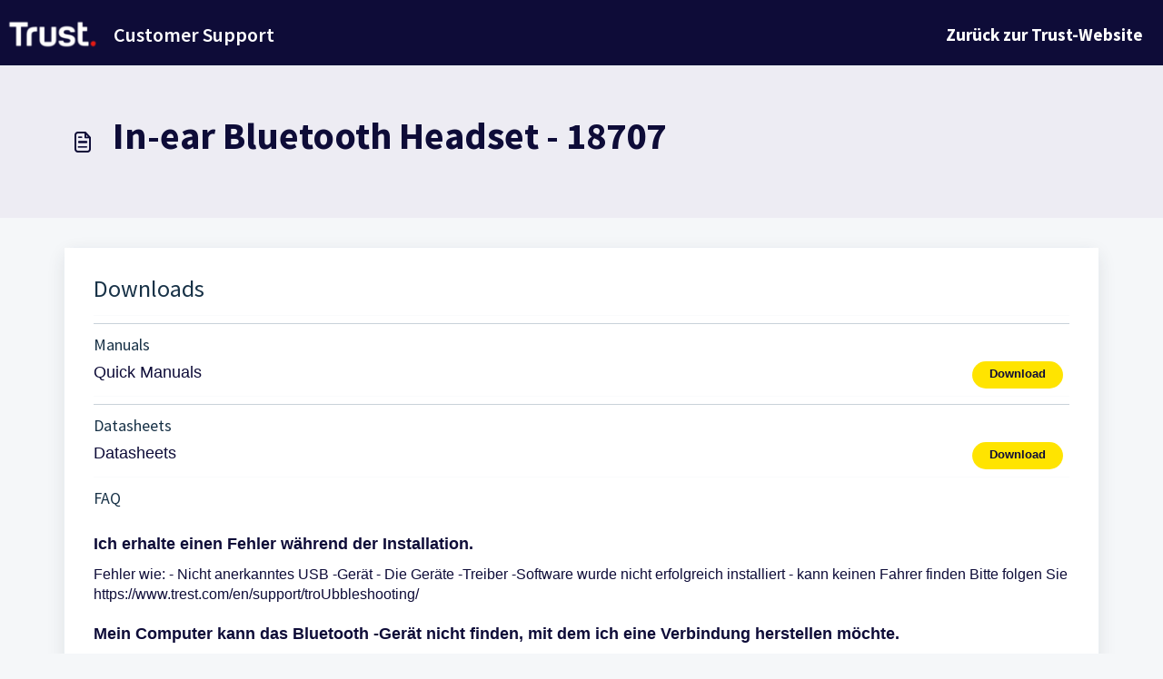

--- FILE ---
content_type: application/javascript
request_url: https://support.trust.com/assets/cdn/portal/scripts/marketplace.js
body_size: 32576
content:
(window.webpackJsonp=window.webpackJsonp||[]).push([[95],{0:function(e,t,n){"use strict";function r(e,t){var n=Object.keys(e);if(Object.getOwnPropertySymbols){var r=Object.getOwnPropertySymbols(e);t&&(r=r.filter(function(t){return Object.getOwnPropertyDescriptor(e,t).enumerable})),n.push.apply(n,r)}return n}function i(e){for(var t=1;t<arguments.length;t++){var n=null!=arguments[t]?arguments[t]:{};t%2?r(Object(n),!0).forEach(function(t){d()(e,t,n[t])}):Object.getOwnPropertyDescriptors?Object.defineProperties(e,Object.getOwnPropertyDescriptors(n)):r(Object(n)).forEach(function(t){Object.defineProperty(e,t,Object.getOwnPropertyDescriptor(n,t))})}return e}function a(e){"loading"!==document.readyState?e():document.addEventListener("DOMContentLoaded",e)}function o(){var e,t=navigator,n=t.userAgent;return n.match(/chrome|chromium|crios/i)?e="chrome":n.match(/firefox|fxios/i)?e="firefox":n.match(/safari/i)?e="safari":n.match(/opr\//i)?e="opera":n.match(/edg/i)&&(e="edge"),e}function s(e){var t=arguments.length>1&&void 0!==arguments[1]?arguments[1]:"/support/",n=new URL(window.location.href).pathname,r=n.split(t)[0];return r?"".concat(r).concat(e):e}function c(e,t,n){var r=e.hasAttribute("disabled"),i=JSON.stringify(t)!==JSON.stringify(n);i?r&&e.removeAttribute("disabled"):!r&&e.setAttribute("disabled",!0)}n.d(t,"i",function(){return a}),n.d(t,"d",function(){return y}),n.d(t,"p",function(){return g}),n.d(t,"w",function(){return b}),n.d(t,"r",function(){return w}),n.d(t,"M",function(){return _}),n.d(t,"K",function(){return x}),n.d(t,"t",function(){return O}),n.d(t,"I",function(){return E}),n.d(t,"F",function(){return S}),n.d(t,"b",function(){return T}),n.d(t,"k",function(){return q}),n.d(t,"f",function(){return I}),n.d(t,"O",function(){return L}),n.d(t,"A",function(){return P}),n.d(t,"o",function(){return j}),n.d(t,"x",function(){return A}),n.d(t,"D",function(){return m}),n.d(t,"C",function(){return v}),n.d(t,"m",function(){return R}),n.d(t,"J",function(){return C}),n.d(t,"B",function(){return F}),n.d(t,"n",function(){return N}),n.d(t,"e",function(){return M}),n.d(t,"l",function(){return B}),n.d(t,"j",function(){return D}),n.d(t,"c",function(){return V}),n.d(t,"z",function(){return z}),n.d(t,"h",function(){return U}),n.d(t,"N",function(){return H}),n.d(t,"L",function(){return c}),n.d(t,"q",function(){return J}),n.d(t,"s",function(){return W}),n.d(t,"E",function(){return $}),n.d(t,"a",function(){return o}),n.d(t,"y",function(){return s}),n.d(t,"u",function(){return G}),n.d(t,"g",function(){return Y}),n.d(t,"H",function(){return Z}),n.d(t,"v",function(){return K}),n.d(t,"G",function(){return ee});var u=n(1),l=n.n(u),f=n(9),d=n.n(f),h=n(16),p=n(2),m=function(e){var t=document.createElement("div");return t.textContent=e,t.innerHTML.replace(/"/g,"&quot;")},v=function(e){try{return encodeURIComponent(e)}catch(t){return e}},g=function(){return window.localStorage.getItem("recentSearches")?JSON.parse(window.localStorage.getItem("recentSearches")):[]},y=function(){localStorage.setItem("recentSearches","")},k=function(){return window.store.currentLocale||window.store.defaultLocale},b=function(){var e=document.querySelector(".fw-recent-searches"),t=g();e.innerHTML=t.map(function(e){return'<li><a class="ps-32 line-clamp-2" href="/'.concat(k(),"/support/search?term=").concat(v(e),'">').concat(m(e),"</a></li>")}).join("")},w=function(e,t){return e&&e.classList.contains(t)},_=function(e){var t=[].concat(e);t.forEach(function(e){e&&e.classList.toggle("d-none")})},x=function(e){var t=arguments.length>1&&void 0!==arguments[1]?arguments[1]:"primary",n=[].concat(e);n.forEach(function(e){w(e,"btn-".concat(t))?e.classList.replace("btn-".concat(t),"btn-outline-".concat(t)):e.classList.replace("btn-outline-".concat(t),"btn-".concat(t))})},O=function(e){var t=[].concat(e);t.forEach(function(e){e&&!e.classList.contains("d-none")&&e.classList.add("d-none")})},E=function(e){var t=[].concat(e);t.forEach(function(e){e&&e.classList.contains("d-none")&&e.classList.remove("d-none")})},S=function(e,t){Object.keys(t).forEach(function(n){e.setAttribute(n,t[n])})},T=function(e){var t=document.createElement("input");S(t,{type:"hidden",name:"authenticity_token",value:window.csrfToken}),e.appendChild(t)},q=function(e,t){return fetch(e,i(i({},t),{},{headers:{"X-CSRF-Token":window.csrfToken}}))},I=function(e){var t=arguments.length>1&&void 0!==arguments[1]?arguments[1]:300,n=null;return function(){for(var r=arguments.length,i=new Array(r),a=0;r>a;a++)i[a]=arguments[a];clearTimeout(n),n=setTimeout(function(){e.apply(void 0,i)},t)}},L=function(e,t){e&&e.addEventListener("change",function(e){var t={};t[e.target.id]=e.target.value,Object(p.d)(e.target,Object(p.a)(e.target),t)}),t&&EventManager.on("click",t,function(){return e.dataset.formChanged=!1,Object(p.c)(e,Object(p.b)(e))?Promise.resolve():Promise.reject()})},P=function(e){[].concat(l()(e.querySelectorAll(".form-group .form-control")),l()(e.querySelectorAll(".form-group .form-check-input"))).forEach(function(e){w(e,"invalid")&&(e.classList.remove("invalid"),"checkbox"===e.type?(e.nextElementSibling.nextElementSibling.classList.remove("d-block"),e.nextElementSibling.nextElementSibling.classList.add("d-none")):(e.nextElementSibling.classList.remove("d-block"),e.nextElementSibling.classList.add("d-none")))})},j=function(e){return e.charCode?e.charCode:e.keyCode?e.keyCode:e.which?e.which:0},A=function(e){var t=j(e);return t>=48&&57>=t||t>=65&&90>=t||t>=96&&105>=t||8===t||32===t?!0:!1},C=function(e,t){return sessionStorage.setItem(e,JSON.stringify(t))},R=function(e){return sessionStorage.getItem(e)?JSON.parse(sessionStorage.getItem(e)):void 0},F=function(e){return sessionStorage.removeItem(e)},N=function(e){var t=["Bytes","KB","MB","GB","TB"];if(!e)return"0 Byte";var n=parseInt(Math.floor(Math.log(e)/Math.log(1024)));return"".concat(Math.round(e/Math.pow(1024,n),2)," ").concat(t[n])},M=function(e){return e.replace(/[A-Z]/g,function(e,t){return(0!==t?"-":"")+e.toLowerCase()})},B=function(e,t){for(var n=arguments.length>2&&void 0!==arguments[2]?arguments[2]:null;e&&e.tagName!==t.toUpperCase();){if(n&&e.tagName===n)return null;e=e.parentElement}return e},D={email:{presence:!0,email:!0}},V=50,z=function(){var e=arguments.length>0&&void 0!==arguments[0]?arguments[0]:[],t={},n=new URLSearchParams(document.location.search);return n.forEach(function(n,r){var i=decodeURIComponent(n);e.includes(r)||(r in t?t[r].push(i):t[r]=[i])}),t},U=function(e){return JSON.parse(JSON.stringify(e))},H=function(e){if(window.history.replaceState){var t="".concat(window.location.protocol,"//").concat(window.location.host).concat(window.location.pathname,"?").concat(e);window.history.replaceState({path:t},"",t)}},J=function(e){return"choicesInstance"in e},W=function(e){return"_flatpickr"in e},$=function(e){return e.offsetHeight+e.scrollTop>=e.scrollHeight},Q=function(e,t){var n=e.getAttribute("aria-describedby");n&&!t.getAttribute("aria-describedby")&&t.setAttribute("aria-describedby",n)},G=function(e){var t={altInput:!0,altInputClass:"form-control alt-flatpickr-input",altFormat:"j M, Y",dateFormat:"Y-m-d",locale:window.I18n.t("portal_js_translations.flatpickr_translations"),onReady:function(e,t,n){n.altInput&&n.input&&Q(n.input,n.altInput)}};e.querySelectorAll('input[type="date"]').forEach(function(e){Object(h.a)(e,t)})},Y=function(e){try{var t=e?String(e):"";return t.replace(/&lt;?/g,"<").replace(/&gt;?/g,">")}catch(n){return e}},Z=function(e){var t,n,r,i,a,o,s;if(null!==e&&void 0!==e&&null!==(t=e.defaults)&&void 0!==t&&t.options){null!==(n=window)&&void 0!==n&&null!==(r=n.store)&&void 0!==r&&null!==(i=r.portalLaunchParty)&&void 0!==i&&i.enableStrictSearch&&(e.defaults.options.searchFields=["label"],e.defaults.options.fuseOptions={threshold:.1,ignoreLocation:!0,distance:1e3});var c=null===(a=window)||void 0===a?void 0:null===(o=a.store)||void 0===o?void 0:null===(s=o.portalLaunchParty)||void 0===s?void 0:s.homepageNavAccessibilityEnabled,u=document.getElementById("navbarContent");c&&u&&u.classList.add("home_nav_accessibility_lp")}},X=["notice","warning","error"],K=function(){setTimeout(function(){X.forEach(function(e){var t=document.querySelector("#".concat(e,".alert"));t&&t.focus()})},500)},ee=function(e){var t=e.containerOuter.element,n=t.closest(".form-group");if(n){var r=n.querySelector("div.invalid-feedback"),i=r&&r.id;i&&!t.getAttribute("aria-describedby")&&t.setAttribute("aria-describedby",i)}}},112:function(e,t,n){function r(t){var n="function"==typeof Map?new Map:void 0;return e.exports=r=function(e){function t(){return s(e,arguments,i(this).constructor)}if(null===e||!o(e))return e;if("function"!=typeof e)throw new TypeError("Super expression must either be null or a function");if("undefined"!=typeof n){if(n.has(e))return n.get(e);n.set(e,t)}return t.prototype=Object.create(e.prototype,{constructor:{value:t,enumerable:!1,writable:!0,configurable:!0}}),a(t,e)},e.exports["default"]=e.exports,e.exports.__esModule=!0,r(t)}var i=n(14),a=n(149),o=n(201),s=n(202);e.exports=r,e.exports["default"]=e.exports,e.exports.__esModule=!0},156:function(e,t,n){"use strict";n.r(t),t["default"]='<div\n  class="alert alert-{{type}} alert-dismissible fade show mb-0"\n  role="alert"\n  data-test-id="notification-alert"\n  >\n  {%if title.size > 0 %}\n    <h4 class="alert-heading" data-test-id="heading">{{ title | escape }}</h4>\n  {% endif %}\n  \n  {{ message | escape }}\n\n  {%if dismissible %}\n    <button type="button" class="btn-close" data-bs-dismiss="alert" aria-label="{{ \'portal_elements.close\' | t }}" data-test-id="btn-close"></button>\n  {% endif %}\n</div>'},157:function(e,t,n){"use strict";n.r(t),t["default"]='<div class="modal fade" id="confirm-dialog" data-test-id="confirm-dialog" tabindex="-1" role="dialog" aria-labelledby="modal-title" aria-describedby="modal-body" data-bs-backdrop="{{ backdrop }}" data-bs-keyboard="{{ keyboard }}" aria-hidden="true">\n  <div class="modal-dialog" role="document">\n    <div class="modal-content">\n      <div class="modal-header border-0">\n        <h5 class="modal-title" id="modal-title" data-test-id="modal-title">{{ title | escape }}</h5>\n        <button type="button" class="btn-close" data-bs-dismiss="modal" aria-label="{{ \'portal_elements.close\' | t }}" data-test-id="btn-close"></button>\n      </div>\n\n      <div class="modal-body" id="modal-body" data-test-id="modal-body">\n        {{ message | escape }}\n      </div>\n      \n      <div class="modal-footer border-0">\n        {% element \'button\' %}\n          {\n            "id": "btn-continue",\n            "class": "btn-primary",\n            "content": "{{ saveLabel | escape }}",\n            "other_attributes": [\n              { "key": "role", "value": "button"},\n              { "key": "aria-label", "value": "{{ saveLabel | escape }}"},\n              { "key": "data-bs-dismiss", "value": "modal" },\n              { "key": "data-test-id", "value": "btn-continue" }\n            ]\n          }\n        {% endelement %}\n\n        {% element \'button\' %}\n          {\n            "id": "btn-cancel",\n            "class": "btn-default",\n            "content": "{{ cancelLabel | escape }}",\n            "other_attributes": [\n              { "key": "role", "value": "button" },\n              { "key": "aria-label", "value": "{{ cancelLabel | escape }}" },\n              { "key": "data-bs-dismiss", "value": "modal" },\n              { "key": "data-test-id", "value": "btn-cancel" }\n            ]\n          }\n        {% endelement %}\n      </div>\n    </div>\n  </div>\n</div>'},167:function(e,t,n){function r(e,t){if(null==e)return{};var n,r,a=i(e,t);if(Object.getOwnPropertySymbols){var o=Object.getOwnPropertySymbols(e);for(r=0;r<o.length;r++)n=o[r],t.indexOf(n)>=0||Object.prototype.propertyIsEnumerable.call(e,n)&&(a[n]=e[n])}return a}var i=n(200);e.exports=r,e.exports["default"]=e.exports,e.exports.__esModule=!0},168:function(e,t,n){"use strict";(function(e){function r(e,t){var n=Object.keys(e);if(Object.getOwnPropertySymbols){var r=Object.getOwnPropertySymbols(e);t&&(r=r.filter(function(t){return Object.getOwnPropertyDescriptor(e,t).enumerable})),n.push.apply(n,r)}return n}function i(e){for(var t=1;t<arguments.length;t++){var n=null!=arguments[t]?arguments[t]:{};t%2?r(Object(n),!0).forEach(function(t){o()(e,t,n[t])}):Object.getOwnPropertyDescriptors?Object.defineProperties(e,Object.getOwnPropertyDescriptors(n)):r(Object(n)).forEach(function(t){Object.defineProperty(e,t,Object.getOwnPropertyDescriptor(n,t))})}return e}n.d(t,"a",function(){return f});var a=n(9),o=n.n(a),s=n(5),c=n.n(s),u=n(169),l=new u.a;l.registerTag("element",{parse:function(e,t){var n=this,r=e.args.match(/'(\w+)'/)[1],i=r.substr(0,r.lastIndexOf("/"));this.elementPath=""!==i?"".concat(i,"/"):"",this.elementName=r.split("/").pop(),this.templates=[];var a=this.liquid.parser.parseStream(t);a.on("tag:endelement",function(){a.stop()}).on("template",function(e){n.templates.push(e)}).on("end",function(){throw new Error(window.I18n.translate("portal_elements.error_messages.liquid_tag_not_closed",{tagName:e.getText()}))}),a.start()},render:c.a.mark(function d(t,r){var a,o,s,u,l,f;return c.a.wrap(function(c){for(;;)switch(c.prev=c.next){case 0:return c.t0=JSON,c.next=3,this.liquid.renderer.renderTemplates(this.templates,t);case 3:if(c.t1=c.sent,o=c.t0.parse.call(c.t0,c.t1),null===(a=e)||void 0===a||!a.env.JEST_WORKER_ID){c.next=14;break}u=n(!function(){var e=new Error("Cannot find module '../../../../liquid-mocks/mock-data/elements'");throw e.code="MODULE_NOT_FOUND",e}()),l=u[this.elementName]||{},Object.keys(o).forEach(function(e){""===o[e]&&l[e]&&delete o[e]}),o=i(i({},l),o),f=n(204),s=this.liquid.renderFileSync(f.resolve(helpkitPortalFilesPath,"elements/".concat(this.elementPath,"_").concat(this.elementName,".liquid")),o),c.next=20;break;case 14:return c.t2=this.liquid,c.next=17,n(205)("./".concat(this.elementPath,"_").concat(this.elementName,".liquid"));case 17:c.t3=c.sent["default"],c.t4=o,s=c.t2.parseAndRenderSync.call(c.t2,c.t3,c.t4);case 20:r.write(s);case 21:case"end":return c.stop()}},d,this)})}),l.registerFilter("t",function(e){return window.I18n.translate(e)});var f=function(e,t){return l.parseAndRender(e,t)}}).call(this,n(154))},169:function(e,t,n){"use strict";function r(e,t){var n="undefined"!=typeof Symbol&&e[Symbol.iterator]||e["@@iterator"];if(!n){if(Array.isArray(e)||(n=i(e))||t&&e&&"number"==typeof e.length){n&&(e=n);var r=0,a=function(){};return{s:a,n:function(){return r>=e.length?{done:!0}:{done:!1,value:e[r++]}},e:function(e){throw e},f:a}}throw new TypeError("Invalid attempt to iterate non-iterable instance.\nIn order to be iterable, non-array objects must have a [Symbol.iterator]() method.")}var o,s=!0,c=!1;return{s:function(){n=n.call(e)},n:function(){var e=n.next();return s=e.done,e},e:function(e){c=!0,o=e},f:function(){try{s||null==n["return"]||n["return"]()}finally{if(c)throw o}}}}function i(e,t){if(e){if("string"==typeof e)return a(e,t);var n=Object.prototype.toString.call(e).slice(8,-1);return"Object"===n&&e.constructor&&(n=e.constructor.name),"Map"===n||"Set"===n?Array.from(e):"Arguments"===n||/^(?:Ui|I)nt(?:8|16|32)(?:Clamped)?Array$/.test(n)?a(e,t):void 0}}function a(e,t){(null==t||t>e.length)&&(t=e.length);for(var n=0,r=new Array(t);t>n;n++)r[n]=e[n];return r}function o(e){var t=s();return function(){var n,r=jt()(e);if(t){var i=jt()(this).constructor;n=Reflect.construct(r,arguments,i)}else n=r.apply(this,arguments);return Lt()(this,n)}}function s(){if("undefined"==typeof Reflect||!Reflect.construct)return!1;if(Reflect.construct.sham)return!1;if("function"==typeof Proxy)return!0;try{return Boolean.prototype.valueOf.call(Reflect.construct(Boolean,[],function(){})),!0}catch(e){return!1}}function c(e){return"[object String]"===Xt.call(e)}function u(e){return"function"==typeof e}function l(e){return e=f(e),p(e)?"":String(e)}function f(e){return e instanceof Yt?e.valueOf():e}function d(e){return"number"==typeof e}function h(e){return e&&u(e.toLiquid)?h(e.toLiquid()):e}function p(e){return null===e||void 0===e}function m(e){return"[object Array]"===Xt.call(e)}function v(e,t){e=e||{};for(var n in e)if(e.hasOwnProperty(n)&&t(e[n],n,e)===!1)break;return e}function g(e){return e[e.length-1]}function y(e){var t=zt()(e);return null!==e&&("object"===t||"function"===t)}function k(e,t){for(var n=arguments.length>2&&void 0!==arguments[2]?arguments[2]:1,r=[],i=e;t>i;i+=n)r.push(i);return r}function b(e,t){var n=arguments.length>2&&void 0!==arguments[2]?arguments[2]:" ";return _(e,t,n,function(e,t){return t+e})}function w(e,t){var n=arguments.length>2&&void 0!==arguments[2]?arguments[2]:" ";return _(e,t,n,function(e,t){return e+t})}function _(e,t,n,r){e=String(e);for(var i=t-e.length;i-->0;)e=r(e,n);return e}function x(e){return e}function O(e){return e.replace(/(\w?)([A-Z])/g,function(e,t,n){return(t?t+"_":"")+n.toLowerCase()})}function E(e){var t=Dt()(e).some(function(e){return e>="a"&&"z">=e});return t?e.toUpperCase():e.toLowerCase()}function S(e,t){return e.length>t?e.substr(0,t-3)+"...":e}function T(e,t){return null==e&&null==t?0:null==e?1:null==t?-1:(e=Kt.call(e),t=Kt.call(t),t>e?-1:e>t?1:0)}function q(e,t){var n=document.createElement("base");n.href=e;var r=document.getElementsByTagName("head")[0];r.insertBefore(n,r.firstChild);var i=document.createElement("a");i.href=t;var a=i.href;return r.removeChild(n),a}function I(e,t,n){e.length&&"/"!==g(e)&&(e+="/");var r=q(e,t);return r.replace(/^(\w+:\/\/[^/]+)(\/[^?]+)/,function(e,t,r){var i=r.split("/").pop();return/\.\w+$/.test(i)?e:t+r+n})}function L(e){return P.apply(this,arguments)}function P(){return P=Mt()(Qt.a.mark(function e(t){return Qt.a.wrap(function(e){for(;;)switch(e.prev=e.next){case 0:return e.abrupt("return",new Promise(function(e,n){var r=new XMLHttpRequest;r.onload=function(){r.status>=200&&r.status<300?e(r.responseText):n(new Error(r.statusText))},r.onerror=function(){n(new Error("An error occurred whilst receiving the response."))},r.open("GET",t),r.send()}));case 1:case"end":return e.stop()}},e)})),P.apply(this,arguments)}function j(e){var t=new XMLHttpRequest;if(t.open("GET",e,!1),t.send(),t.status<200||t.status>=300)throw new Error(t.statusText);return t.responseText}function A(e){return C.apply(this,arguments)}function C(){return C=Mt()(Qt.a.mark(function e(t){return Qt.a.wrap(function(e){for(;;)switch(e.prev=e.next){case 0:return e.abrupt("return",!0);case 1:case"end":return e.stop()}},e)})),C.apply(this,arguments)}function R(e){return!0}function F(e){return e&&u(e.equals)}function N(e,t){return!M(e,t)}function M(e,t){return t.opts.jsTruthy?!e:e===!1||void 0===e||null===e}function B(e){for(var t={},n=0,r=Object.entries(e);n<r.length;n++){for(var i=Ft()(r[n],2),a=i[0],o=i[1],s=t,c=0;c<a.length;c++){var u=a[c];s[u]=s[u]||{},c===a.length-1&&an[a.charCodeAt(c)]&on&&(s[u].needBoundary=!0),s=s[u]}s.handler=o,s.end=!0}return t}function D(e){if(e=e||{},e.hasOwnProperty("root")&&(e.root=z(e.root)),e.hasOwnProperty("cache")){var t;t="number"==typeof e.cache?e.cache>0?new tn(e.cache):void 0:"object"===zt()(e.cache)?e.cache:e.cache?new tn(1024):void 0,e.cache=t}return e.hasOwnProperty("operators")&&(e.operatorsTrie=B(e.operators)),e}function V(e){return Object.assign({},hn,e)}function z(e){return m(e)?e:c(e)?[e]:[]}function U(e){var t=e.getPosition(),n=Ft()(t,1),r=n[0],i=e.input.split("\n"),a=Math.max(r-2,1),o=Math.min(r+3,i.length),s=k(a,o+1).map(function(e){var t=e===r?">> ":"   ",n=b(String(e),String(o).length),a=i[e-1];return"".concat(t).concat(n,"| ").concat(a)}).join("\n");return s}function H(e,t){t.file&&(e+=", file:".concat(t.file));var n=t.getPosition(),r=Ft()(n,2),i=r[0],a=r[1];return e+=", line:".concat(i,", col:").concat(a)}function J(e,t){return p(e)?e:(e=h(e),u(e[t])?e[t]():e instanceof Yt?e.hasOwnProperty(t)?e[t]:e.liquidMethodMissing(t):"size"===t?Q(e):"first"===t?W(e):"last"===t?$(e):e[t])}function W(e){return m(e)?e[0]:e.first}function $(e){return m(e)?e[e.length-1]:e.last}function Q(e){return m(e)||c(e)?e.length:e.size}function G(e){return!!(oe(e)&dn.Delimited)}function Y(e){return oe(e)===dn.Operator}function Z(e){return oe(e)===dn.HTML}function X(e){return oe(e)===dn.Output}function K(e){return oe(e)===dn.Tag}function ee(e){return oe(e)===dn.Quoted}function te(e){return oe(e)===dn.Literal}function ne(e){return oe(e)===dn.Number}function re(e){return oe(e)===dn.PropertyAccess}function ie(e){return oe(e)===dn.Word}function ae(e){return oe(e)===dn.Range}function oe(e){return e?e.kind:-1}function se(e,t){for(var n=!1,r=0;r<e.length;r++){var i=e[r];G(i)&&(!n&&i.trimLeft&&ce(e[r-1],t.greedy),K(i)&&("raw"===i.name?n=!0:"endraw"===i.name&&(n=!1)),!n&&i.trimRight&&ue(e[r+1],t.greedy))}}function ce(e,t){if(e&&Z(e))for(var n=t?sn:un;an[e.input.charCodeAt(e.end-1-e.trimRight)]&n;)e.trimRight++}function ue(e,t){if(e&&Z(e)){for(var n=t?sn:un;an[e.input.charCodeAt(e.begin+e.trimLeft)]&n;)e.trimLeft++;"\n"===e.input.charAt(e.begin+e.trimLeft)&&e.trimLeft++}}function le(e){var t=e.charCodeAt(0);return t>=97?t-87:t>=65?t-55:t-48}function fe(e){for(var t="",n=1;n<e.length-1;n++)if("\\"===e[n])if(void 0!==Fn[e[n+1]])t+=Fn[e[++n]];else if("u"===e[n+1]){for(var r=0,i=n+2;n+5>=i&&Cn.test(e[i]);)r=16*r+le(e[i++]);n=i-1,t+=String.fromCharCode(r)}else if(Rn.test(e[n+1])){for(var a=n+1,o=0;n+3>=a&&Rn.test(e[a]);)o=8*o+le(e[a++]);n=a-1,t+=String.fromCharCode(o)}else t+=e[++n];else t+=e[n];return t}function de(e,t){if(!e){var n=t?t():"expect ".concat(e," to be true");throw new bn(n)}}function he(e,t,n){for(var r,i=arguments.length>3&&void 0!==arguments[3]?arguments[3]:e.length,a=n,o=t;a[e[o]]&&i>o;)a=a[e[o++]],a.end&&(r=a);return r?r.needBoundary&&an[e.charCodeAt(o)]&on?-1:o:-1}function pe(e,t){var n=arguments.length>2&&void 0!==arguments[2]?arguments[2]:!1;return re(e)?me(e,t,n):ae(e)?be(e,t):te(e)?ke(e):ne(e)?ve(e):ie(e)?e.getText():ee(e)?ge(e):void 0}function me(e,t,n){var r=e.getVariableAsText(),i=e.props.map(function(e){return pe(e,t,!1)});try{return t.get([r].concat(Dt()(i)))}catch(a){if(n&&"InternalUndefinedVariableError"===a.name)return null;throw new yn(a,e)}}function ve(e){var t=e.whole.content+"."+(e.decimal?e.decimal.content:"");return Number(t)}function ge(e){return fe(e.getText())}function ye(e,t,n,r,i){var a=e[t.operator];return a(n,r,i)}function ke(e){return Ln[e.literal]}function be(e,t){var n=pe(e.lhs,t),r=pe(e.rhs,t);return k(+n,+r+1)}function we(e){var t,n,i,a;return Qt.a.wrap(function(o){for(;;)switch(o.prev=o.next){case 0:t=[],n=r(e),o.prev=2,n.s();case 4:if((i=n.n()).done){o.next=19;break}if(a=i.value,!Y(a)){o.next=15;break}case 7:if(!(t.length&&t[t.length-1].getPrecedence()>a.getPrecedence())){o.next=12;break}return o.next=10,t.pop();case 10:o.next=7;break;case 12:t.push(a),o.next=17;break;case 15:return o.next=17,a;case 17:o.next=4;break;case 19:o.next=24;break;case 21:o.prev=21,o.t0=o["catch"](2),n.e(o.t0);case 24:return o.prev=24,n.f(),o.finish(24);case 27:if(!t.length){o.next=32;break}return o.next=30,t.pop();case 30:o.next=27;break;case 32:case"end":return o.stop()}},Gt,null,[[2,21,24,27]])}function _e(e){return m(e)}function xe(e){var t={then:function(t){return t(e)},"catch":function(){return t}};return t}function Oe(e){var t={then:function(n,r){return r?r(e):t},"catch":function(t){return t(e)}};return t}function Ee(e){return e&&u(e.then)}function Se(e){return e&&u(e.next)&&u(e["throw"])&&u(e["return"])}function Te(e){function t(n){var r;try{r=e.next(n)}catch(i){return Oe(i)}return r.done?xe(r.value):Te(r.value).then(t,function(n){var r;try{r=e["throw"](n)}catch(i){return Oe(i)}return r.done?xe(r.value):t(r.value)})}return Ee(e)?e:Se(e)?t():xe(e)}function qe(e){return Promise.resolve(Te(e))}function Ie(e){var t;return Te(e).then(function(e){return t=e,xe(t)})["catch"](function(e){throw e}),t}function Le(e){return m(e)?e:c(e)&&e.length>0?[e]:y(e)?Object.keys(e).map(function(t){return[t,e[t]]}):[]}function Pe(e){return m(e)?e:[e]}function je(e){var t=e.readIdentifier().content;if(t)return t;var n=e.readQuoted();return n?ge(n):void 0}function Ae(e){return l(e).replace(/&|<|>|"|'/g,function(e){return qr[e]})}function Ce(e){return String(e).replace(/&(amp|lt|gt|#34|#39);/g,function(e){return Ir[e]})}function Re(e){return Ae(Ce(e))}function Fe(e){return e.replace(/\n/g,"<br />\n")}function Ne(e){return e.replace(/<script.*?<\/script>|<!--.*?-->|<style.*?<\/style>|<.*?>/g,"")}function Me(e){var t=arguments.length>1&&void 0!==arguments[1]?arguments[1]:0,n=Math.pow(10,t);return Math.round(e*n)/n}function Be(e,t){return Number(e)+Number(t)}function De(e,t){return e&&e.sort?void 0!==t?Dt()(e).sort(function(e,n){return T(e[t],n[t])}):Dt()(e).sort(T):[]}function Ve(e,t){var n=this,r=function(e){return t?n.context.getFromScope(e,t.split(".")):e};return Pe(e).sort(function(e,t){return e=r(e),t=r(t),t>e?-1:e>t?1:0})}function ze(e,t){var n=this;return Pe(e).map(function(e){return n.context.getFromScope(e,t.split("."))})}function Ue(e){return Pe(e).filter(function(e){return!p(e)})}function He(e,t){return Pe(e).concat(t)}function Je(e,t){var n=arguments.length>2&&void 0!==arguments[2]?arguments[2]:1;return t=0>t?e.length+t:t,e.slice(t,t+n)}function We(e,t,n){var r=this;return Pe(e).filter(function(e){var i=r.context.getFromScope(e,String(t).split("."));return void 0===n?N(i,r.context):i===n})}function $e(e){var t={};return(e||[]).filter(function(e){return t.hasOwnProperty(String(e))?!1:(t[String(e)]=!0,!0)})}function Qe(e){return e.slice(0,3)}function Ge(e){var t=Xe(e)?29:28;return[31,t,31,30,31,30,31,31,30,31,30,31]}function Ye(e){for(var t=0,n=0;n<e.getMonth();++n)t+=Ge(e)[n];return t+e.getDate()}function Ze(e,t){var n=Ye(e)+(t-e.getDay()),r=new Date(e.getFullYear(),0,1),i=7-r.getDay()+t;return String(Math.floor((n-i)/7)+1)}function Xe(e){var t=e.getFullYear();return!(0!==(3&t)||!(t%100||t%400===0&&t))}function Ke(e){var t=e.getDate().toString(),n=parseInt(t.slice(-1));return Zr[n]||Zr["default"]}function et(e){return parseInt(e.getFullYear().toString().substring(0,2),10)}function tt(e,t){var n=e;n instanceof ti&&(n=n.getDisplayDate());for(var r,i="",a=t;r=Wr.exec(a);)i+=a.slice(0,r.index),a=a.slice(r.index+r[0].length),i+=nt(n,r);return i+a}function nt(e,t){var n=Ft()(t,5),i=n[0],a=n[1],o=void 0===a?"":a,s=n[2],c=n[3],u=n[4],l=ei[u];if(!l)return i;var f,d={},h=r(o);try{for(h.s();!(f=h.n()).done;){var p=f.value;d[p]=!0}}catch(m){h.e(m)}finally{h.f()}var v=String(l(e,{flags:d,width:s,modifier:c})),g=Kr[u]||"0",y=s||Xr[u]||0;return d["^"]?v=v.toUpperCase():d["#"]&&(v=E(v)),d._?g=" ":d[0]&&(g="0"),d["-"]&&(y=0),b(v,y,g)}function rt(e,t){var n=e;return"now"===e||"today"===e?n=new Date:d(e)?n=new Date(1e3*e):c(e)&&(n=/^\d+$/.test(e)?new Date(1e3*+e):this.context.opts.preserveTimezones?new ti(e):new Date(e)),it(n)?tt(n,t):e}function it(e){return e instanceof Date&&!isNaN(e.getTime())}function at(e,t){return m(e)||c(e)?e.length?e:t:M(f(e),this.context)?t:e}function ot(e){return JSON.stringify(e)}function st(e,t){return de(2===arguments.length,function(){return"append expect 2 arguments"}),l(e)+l(t)}function ct(e,t){return de(2===arguments.length,function(){return"prepend expect 2 arguments"}),l(t)+l(e)}function ut(e){return l(e).replace(/^\s+/,"")}function lt(e){return l(e).toLowerCase()}function ft(e){return l(e).toUpperCase()}function dt(e,t){return l(e).split(String(t)).join("")}function ht(e,t){return l(e).replace(String(t),"")}function pt(e){return l(e).replace(/\s+$/,"")}function mt(e,t){return l(e).split(String(t))}function vt(e){return l(e).trim()}function gt(e){return l(e).replace(/\n/g,"")}function yt(e){return e=l(e),e.charAt(0).toUpperCase()+e.slice(1).toLowerCase()}function kt(e,t,n){return l(e).split(String(t)).join(n)}function bt(e,t,n){return l(e).replace(String(t),n)}function wt(e){var t=arguments.length>1&&void 0!==arguments[1]?arguments[1]:50,n=arguments.length>2&&void 0!==arguments[2]?arguments[2]:"...";return e=l(e),e.length<=t?e:e.substr(0,t-n.length)+n}function _t(e){var t=arguments.length>1&&void 0!==arguments[1]?arguments[1]:15,n=arguments.length>2&&void 0!==arguments[2]?arguments[2]:"...",r=e.split(/\s+/),i=r.slice(0,t).join(" ");return r.length>=t&&(i+=n),i}n.d(t,"a",function(){return ai});var xt=n(96),Ot=n.n(xt),Et=n(32),St=n.n(Et),Tt=n(11),qt=n.n(Tt),It=n(29),Lt=n.n(It),Pt=n(14),jt=n.n(Pt),At=n(112),Ct=n.n(At),Rt=n(3),Ft=n.n(Rt),Nt=n(19),Mt=n.n(Nt),Bt=n(1),Dt=n.n(Bt),Vt=n(22),zt=n.n(Vt),Ut=n(4),Ht=n.n(Ut),Jt=n(6),Wt=n.n(Jt),$t=n(5),Qt=n.n($t),Gt=Qt.a.mark(we),Yt=function(){function e(){Ht()(this,e)}return Wt()(e,[{key:"valueOf",value:function(){return void 0}},{key:"liquidMethodMissing",value:function(e){return void 0}}]),e}(),Zt=function(){return Zt=Object.assign||function(e){for(var t,n=1,r=arguments.length;r>n;n++){t=arguments[n];for(var i in t)Object.prototype.hasOwnProperty.call(t,i)&&(e[i]=t[i])}return e},Zt.apply(this,arguments)},Xt=Object.prototype.toString,Kt=String.prototype.toLowerCase,en=function oi(e,t,n,r){Ht()(this,oi),this.key=e,this.value=t,this.next=n,this.prev=r},tn=function(){function e(t){var n=arguments.length>1&&void 0!==arguments[1]?arguments[1]:0;Ht()(this,e),this.limit=t,this.size=n,this.cache={},this.head=new en("HEAD",null,null,null),this.tail=new en("TAIL",null,null,null),this.head.next=this.tail,this.tail.prev=this.head}return Wt()(e,[{key:"write",value:function(e,t){if(this.cache[e])this.cache[e].value=t;else{var n=new en(e,t,this.head.next,this.head);this.head.next.prev=n,this.head.next=n,this.cache[e]=n,this.size++,this.ensureLimit()}}},{key:"read",value:function(e){if(this.cache[e]){var t=this.cache[e].value;return this.remove(e),this.write(e,t),t}}},{key:"remove",value:function(e){var t=this.cache[e];t.prev.next=t.next,t.next.prev=t.prev,delete this.cache[e],this.size--}},{key:"clear",value:function(){this.head.next=this.tail,this.tail.prev=this.head,this.size=0,this.cache={}}},{key:"ensureLimit",value:function(){this.size>this.limit&&this.remove(this.tail.prev.key)}}]),e}(),nn=Object.freeze({resolve:I,readFile:L,readFileSync:j,exists:A,existsSync:R}),rn={"==":function(e,t){return F(e)?e.equals(t):F(t)?t.equals(e):e===t},"!=":function(e,t){return F(e)?!e.equals(t):F(t)?!t.equals(e):e!==t},">":function(e,t){return F(e)?e.gt(t):F(t)?t.lt(e):e>t},"<":function(e,t){return F(e)?e.lt(t):F(t)?t.gt(e):t>e},">=":function(e,t){return F(e)?e.geq(t):F(t)?t.leq(e):e>=t},"<=":function(e,t){return F(e)?e.leq(t):F(t)?t.geq(e):t>=e},contains:function(e,t){return e&&u(e.indexOf)?e.indexOf(t)>-1:!1},and:function(e,t,n){return N(e,n)&&N(t,n)},or:function(e,t,n){return N(e,n)||N(t,n)}},an=[0,0,0,0,0,0,0,0,0,20,4,4,4,20,0,0,0,0,0,0,0,0,0,0,0,0,0,0,0,0,0,0,20,2,8,0,0,0,0,8,0,0,0,64,0,65,0,0,33,33,33,33,33,33,33,33,33,33,0,0,2,2,2,1,0,1,1,1,1,1,1,1,1,1,1,1,1,1,1,1,1,1,1,1,1,1,1,1,1,1,1,0,0,0,0,1,0,1,1,1,1,1,1,1,1,1,1,1,1,1,1,1,1,1,1,1,1,1,1,1,1,1,1,0,0,0,0,0],on=1,sn=4,cn=8,un=16,ln=32,fn=64;an[160]=an[5760]=an[6158]=an[8192]=an[8193]=an[8194]=an[8195]=an[8196]=an[8197]=an[8198]=an[8199]=an[8200]=an[8201]=an[8202]=an[8232]=an[8233]=an[8239]=an[8287]=an[12288]=sn;var dn,hn={root:["."],cache:void 0,extname:"",fs:nn,dynamicPartials:!0,jsTruthy:!1,trimTagRight:!1,trimTagLeft:!1,trimOutputRight:!1,trimOutputLeft:!1,greedy:!0,tagDelimiterLeft:"{%",tagDelimiterRight:"%}",outputDelimiterLeft:"{{",outputDelimiterRight:"}}",preserveTimezones:!1,strictFilters:!1,strictVariables:!1,lenientIf:!1,globals:{},keepOutputType:!1,operators:rn,operatorsTrie:B(rn)},pn=function(e){function t(e,r){var i;return Ht()(this,t),i=n.call(this,e.message),i.originalError=e,i.token=r,i.context="",i}qt()(t,e);var n=o(t);return Wt()(t,[{key:"update",value:function(){var e=this.originalError;this.context=U(this.token),this.message=H(e.message,this.token),this.stack=this.message+"\n"+this.context+"\n"+this.stack+"\nFrom "+e.stack}}]),t}(Ct()(Error)),mn=function(e){function t(e,r){var i,a;return Ht()(this,t),a=n.call(this,new Error(e),r),a.name="TokenizationError",St()((i=Ot()(a),jt()(t.prototype)),"update",i).call(i),a}qt()(t,e);var n=o(t);return t}(pn),vn=function(e){function t(e,r){var i,a;return Ht()(this,t),a=n.call(this,e,r),a.name="ParseError",a.message=e.message,St()((i=Ot()(a),jt()(t.prototype)),"update",i).call(i),a}qt()(t,e);var n=o(t);return t}(pn),gn=function(e){function t(e,r){var i,a;return Ht()(this,t),a=n.call(this,e,r.token),a.name="RenderError",a.message=e.message,St()((i=Ot()(a),jt()(t.prototype)),"update",i).call(i),a}qt()(t,e);var n=o(t);return Wt()(t,null,[{key:"is",value:function(e){return"RenderError"===e.name}}]),t}(pn),yn=function(e){function t(e,r){var i,a;return Ht()(this,t),a=n.call(this,e,r),a.name="UndefinedVariableError",a.message=e.message,St()((i=Ot()(a),jt()(t.prototype)),"update",i).call(i),a}qt()(t,e);var n=o(t);return t}(pn),kn=function(e){function t(e){var r;return Ht()(this,t),r=n.call(this,"undefined variable: ".concat(e)),
r.name="InternalUndefinedVariableError",r.variableName=e,r}qt()(t,e);var n=o(t);return t}(Ct()(Error)),bn=function(e){function t(e){var r;return Ht()(this,t),r=n.call(this,e),r.name="AssertionError",r.message=e+"",r}qt()(t,e);var n=o(t);return t}(Ct()(Error)),wn=function(){function e(){var t=arguments.length>0&&void 0!==arguments[0]?arguments[0]:{},n=arguments.length>1&&void 0!==arguments[1]?arguments[1]:hn,r=arguments.length>2&&void 0!==arguments[2]?arguments[2]:!1;Ht()(this,e),this.scopes=[{}],this.registers={},this.sync=r,this.opts=n,this.globals=n.globals,this.environments=t}return Wt()(e,[{key:"getRegister",value:function(e){var t=arguments.length>1&&void 0!==arguments[1]?arguments[1]:{};return this.registers[e]=this.registers[e]||t}},{key:"setRegister",value:function(e,t){return this.registers[e]=t}},{key:"saveRegister",value:function(){for(var e=this,t=arguments.length,n=new Array(t),r=0;t>r;r++)n[r]=arguments[r];return n.map(function(t){return[t,e.getRegister(t)]})}},{key:"restoreRegister",value:function(e){var t=this;return e.forEach(function(e){var n=Ft()(e,2),r=n[0],i=n[1];return t.setRegister(r,i)})}},{key:"getAll",value:function(){return[this.globals,this.environments].concat(Dt()(this.scopes)).reduce(function(e,t){return Zt(e,t)},{})}},{key:"get",value:function(e){var t=this.findScope(e[0]);return this.getFromScope(t,e)}},{key:"getFromScope",value:function(e,t){var n=this;return"string"==typeof t&&(t=t.split(".")),t.reduce(function(e,t){if(e=J(e,t),p(e)&&n.opts.strictVariables)throw new kn(t);return e},e)}},{key:"push",value:function(e){return this.scopes.push(e)}},{key:"pop",value:function(){return this.scopes.pop()}},{key:"bottom",value:function(){return this.scopes[0]}},{key:"findScope",value:function(e){for(var t=this.scopes.length-1;t>=0;t--){var n=this.scopes[t];if(e in n)return n}return e in this.environments?this.environments:this.globals}}]),e}();!function(e){e[e.Number=1]="Number",e[e.Literal=2]="Literal",e[e.Tag=4]="Tag",e[e.Output=8]="Output",e[e.HTML=16]="HTML",e[e.Filter=32]="Filter",e[e.Hash=64]="Hash",e[e.PropertyAccess=128]="PropertyAccess",e[e.Word=256]="Word",e[e.Range=512]="Range",e[e.Quoted=1024]="Quoted",e[e.Operator=2048]="Operator",e[e.Delimited=12]="Delimited"}(dn||(dn={}));var _n,xn=(Object.freeze({isDelimitedToken:G,isOperatorToken:Y,isHTMLToken:Z,isOutputToken:X,isTagToken:K,isQuotedToken:ee,isLiteralToken:te,isNumberToken:ne,isPropertyAccessToken:re,isWordToken:ie,isRangeToken:ae}),function(){function e(t,n,r,i,a){Ht()(this,e),this.kind=t,this.input=n,this.begin=r,this.end=i,this.file=a}return Wt()(e,[{key:"getText",value:function(){return this.input.slice(this.begin,this.end)}},{key:"getPosition",value:function(){for(var e=1,t=1,n=0;n<this.begin;n++)"\n"===this.input[n]?(e++,t=1):t++;return[e,t]}},{key:"size",value:function(){return this.end-this.begin}}]),e}()),On=function(e){function t(e,r){var i;return Ht()(this,t),i=n.call(this,dn.Number,e.input,e.begin,r?r.end:e.end,e.file),i.whole=e,i.decimal=r,i}qt()(t,e);var n=o(t);return t}(xn),En=function(e){function t(e,r,i,a){var o;return Ht()(this,t),o=n.call(this,dn.Word,e,r,i,a),o.input=e,o.begin=r,o.end=i,o.file=a,o.content=o.getText(),o}qt()(t,e);var n=o(t);return Wt()(t,[{key:"isNumber",value:function(){for(var e=arguments.length>0&&void 0!==arguments[0]?arguments[0]:!1,t=e&&an[this.input.charCodeAt(this.begin)]&fn?this.begin+1:this.begin,n=t;n<this.end;n++)if(!(an[this.input.charCodeAt(n)]&ln))return!1;return!0}}]),t}(xn),Sn=function(e){function t(){return Ht()(this,t),n.apply(this,arguments)}qt()(t,e);var n=o(t);return Wt()(t,[{key:"equals",value:function(e){return p(f(e))}},{key:"gt",value:function(){return!1}},{key:"geq",value:function(){return!1}},{key:"lt",value:function(){return!1}},{key:"leq",value:function(){return!1}},{key:"valueOf",value:function(){return null}}]),t}(Yt),Tn=function(e){function t(){return Ht()(this,t),n.apply(this,arguments)}qt()(t,e);var n=o(t);return Wt()(t,[{key:"equals",value:function(e){return e instanceof t?!1:(e=f(e),c(e)||m(e)?0===e.length:y(e)?0===Object.keys(e).length:!1)}},{key:"gt",value:function(){return!1}},{key:"geq",value:function(){return!1}},{key:"lt",value:function(){return!1}},{key:"leq",value:function(){return!1}},{key:"valueOf",value:function(){return""}}]),t}(Yt),qn=function(e){function t(){return Ht()(this,t),n.apply(this,arguments)}qt()(t,e);var n=o(t);return Wt()(t,[{key:"equals",value:function(e){return e===!1?!0:p(f(e))?!0:c(e)?/^\s*$/.test(e):St()(jt()(t.prototype),"equals",this).call(this,e)}}]),t}(Tn),In=new Sn,Ln={"true":!0,"false":!1,nil:In,"null":In,empty:new Tn,blank:new qn},Pn=function(e){function t(e,r,i,a){var o;return Ht()(this,t),o=n.call(this,dn.Literal,e,r,i,a),o.input=e,o.begin=r,o.end=i,o.file=a,o.literal=o.getText(),o}qt()(t,e);var n=o(t);return t}(xn),jn={"==":1,"!=":1,">":1,"<":1,">=":1,"<=":1,contains:1,and:0,or:0},An=function(e){function t(e,r,i,a){var o;return Ht()(this,t),o=n.call(this,dn.Operator,e,r,i,a),o.input=e,o.begin=r,o.end=i,o.file=a,o.operator=o.getText(),o}qt()(t,e);var n=o(t);return Wt()(t,[{key:"getPrecedence",value:function(){var e=this.getText();return e in jn?jn[e]:1}}]),t}(xn),Cn=/[\da-fA-F]/,Rn=/[0-7]/,Fn={b:"\b",f:"\f",n:"\n",r:"\r",t:"	",v:""},Nn=function(e){function t(e,r,i){var a;return Ht()(this,t),a=n.call(this,dn.PropertyAccess,e.input,e.begin,i,e.file),a.variable=e,a.props=r,a}qt()(t,e);var n=o(t);return Wt()(t,[{key:"getVariableAsText",value:function(){return this.variable instanceof En?this.variable.getText():fe(this.variable.getText())}}]),t}(xn),Mn=function(e){function t(e,r,i,a,o,s){var c;return Ht()(this,t),c=n.call(this,dn.Filter,i,a,o,s),c.name=e,c.args=r,c}qt()(t,e);var n=o(t);return t}(xn),Bn=function(e){function t(e,r,i,a,o,s){var c;return Ht()(this,t),c=n.call(this,dn.Hash,e,r,i,s),c.input=e,c.begin=r,c.end=i,c.name=a,c.value=o,c.file=s,c}qt()(t,e);var n=o(t);return t}(xn),Dn=function(e){function t(e,r,i,a){var o;return Ht()(this,t),o=n.call(this,dn.Quoted,e,r,i,a),o.input=e,o.begin=r,o.end=i,o.file=a,o}qt()(t,e);var n=o(t);return t}(xn),Vn=function(e){function t(e,r,i,a){var o;return Ht()(this,t),o=n.call(this,dn.HTML,e,r,i,a),o.input=e,o.begin=r,o.end=i,o.file=a,o.trimLeft=0,o.trimRight=0,o}qt()(t,e);var n=o(t);return Wt()(t,[{key:"getContent",value:function(){return this.input.slice(this.begin+this.trimLeft,this.end-this.trimRight)}}]),t}(xn),zn=function(e){function t(e,r,i,a,o,s,c,u){var l;Ht()(this,t),l=n.call(this,e,i,a,o,u),l.trimLeft=!1,l.trimRight=!1,l.content=l.getText();var f="-"===r[0],d="-"===g(r);return l.content=r.slice(f?1:0,d?-1:r.length).trim(),l.trimLeft=f||s,l.trimRight=d||c,l}qt()(t,e);var n=o(t);return t}(xn),Un=function(e){function t(e,r,i,a,o){var s;Ht()(this,t);var c=a.trimTagLeft,u=a.trimTagRight,l=a.tagDelimiterLeft,f=a.tagDelimiterRight,d=e.slice(r+l.length,i-f.length);s=n.call(this,dn.Tag,d,e,r,i,c,u,o);var h=new $n(s.content,a.operatorsTrie);if(s.name=h.readIdentifier().getText(),!s.name)throw new mn("illegal tag syntax",Ot()(s));return h.skipBlank(),s.args=h.remaining(),s}qt()(t,e);var n=o(t);return t}(zn),Hn=function(e){function t(e,r,i,a,o,s){var c;return Ht()(this,t),c=n.call(this,dn.Range,e,r,i,s),c.input=e,c.begin=r,c.end=i,c.lhs=a,c.rhs=o,c.file=s,c}qt()(t,e);var n=o(t);return t}(xn),Jn=function(e){function t(e,r,i,a,o){Ht()(this,t);var s=a.trimOutputLeft,c=a.trimOutputRight,u=a.outputDelimiterLeft,l=a.outputDelimiterRight,f=e.slice(r+u.length,i-l.length);return n.call(this,dn.Output,f,e,r,i,s,c,o)}qt()(t,e);var n=o(t);return t}(zn),Wn=function(){function e(t){Ht()(this,e),this.postfix=Dt()(we(t))}return Wt()(e,[{key:"evaluate",value:Qt.a.mark(function t(e,n){var i,a,o,s,c,u,l;return Qt.a.wrap(function(t){for(;;)switch(t.prev=t.next){case 0:de(e,function(){return"unable to evaluate: context not defined"}),i=[],a=r(this.postfix),t.prev=3,a.s();case 5:if((o=a.n()).done){t.next=25;break}if(s=o.value,!Y(s)){t.next=18;break}return t.next=10,i.pop();case 10:return c=t.sent,t.next=13,i.pop();case 13:u=t.sent,l=ye(e.opts.operators,s,u,c,e),i.push(l),t.next=23;break;case 18:return t.t0=i,t.next=21,pe(s,e,n&&1===this.postfix.length);case 21:t.t1=t.sent,t.t0.push.call(t.t0,t.t1);case 23:t.next=5;break;case 25:t.next=30;break;case 27:t.prev=27,t.t2=t["catch"](3),a.e(t.t2);case 30:return t.prev=30,a.f(),t.finish(30);case 33:return t.abrupt("return",i[0]);case 34:case"end":return t.stop()}},t,this,[[3,27,30,33]])})}]),e}(),$n=function(){function e(t,n){var r=arguments.length>2&&void 0!==arguments[2]?arguments[2]:"";Ht()(this,e),this.input=t,this.trie=n,this.file=r,this.p=0,this.rawBeginAt=-1,this.N=t.length}return Wt()(e,[{key:"readExpression",value:function(){return new Wn(this.readExpressionTokens())}},{key:"readExpressionTokens",value:Qt.a.mark(function t(){var e,n,r;return Qt.a.wrap(function(t){for(;;)switch(t.prev=t.next){case 0:if(e=this.readValue()){t.next=3;break}return t.abrupt("return");case 3:return t.next=5,e;case 5:if(!(this.p<this.N)){t.next=18;break}if(n=this.readOperator()){t.next=9;break}return t.abrupt("return");case 9:if(r=this.readValue()){t.next=12;break}return t.abrupt("return");case 12:return t.next=14,n;case 14:return t.next=16,r;case 16:t.next=5;break;case 18:case"end":return t.stop()}},t,this)})},{key:"readOperator",value:function(){this.skipBlank();var e=he(this.input,this.p,this.trie,this.p+8);if(-1!==e)return new An(this.input,this.p,this.p=e,this.file)}},{key:"readFilters",value:function(){for(var e=[];;){var t=this.readFilter();if(!t)return e;e.push(t)}}},{key:"readFilter",value:function(){var e=this;if(this.skipBlank(),this.end())return null;de("|"===this.peek(),function(){return"unexpected token at ".concat(e.snapshot())}),this.p++;var t=this.p,n=this.readIdentifier();if(!n.size())return null;var r=[];if(this.skipBlank(),":"===this.peek())do{++this.p;var i=this.readFilterArg();for(i&&r.push(i);this.p<this.N&&","!==this.peek()&&"|"!==this.peek();)++this.p}while(","===this.peek());return new Mn(n.getText(),r,this.input,t,this.p,this.file)}},{key:"readFilterArg",value:function(){var e=this.readValue();if(e){if(this.skipBlank(),":"!==this.peek())return e;++this.p;var t=this.readValue();return[e.getText(),t]}}},{key:"readTopLevelTokens",value:function(){for(var e=arguments.length>0&&void 0!==arguments[0]?arguments[0]:hn,t=[];this.p<this.N;){var n=this.readTopLevelToken(e);t.push(n)}return se(t,e),t}},{key:"readTopLevelToken",value:function(e){var t=e.tagDelimiterLeft,n=e.outputDelimiterLeft;return this.rawBeginAt>-1?this.readEndrawOrRawContent(e):this.match(t)?this.readTagToken(e):this.match(n)?this.readOutputToken(e):this.readHTMLToken(e)}},{key:"readHTMLToken",value:function(e){for(var t=this.p;this.p<this.N;){var n=e.tagDelimiterLeft,r=e.outputDelimiterLeft;if(this.match(n))break;if(this.match(r))break;++this.p}return new Vn(this.input,t,this.p,this.file)}},{key:"readTagToken",value:function(){var e=arguments.length>0&&void 0!==arguments[0]?arguments[0]:hn,t=this.file,n=this.input,r=this.p;if(-1===this.readToDelimiter(e.tagDelimiterRight))throw this.mkError("tag ".concat(this.snapshot(r)," not closed"),r);var i=new Un(n,r,this.p,e,t);return"raw"===i.name&&(this.rawBeginAt=r),i}},{key:"readToDelimiter",value:function(e){for(;this.p<this.N;)if(this.peekType()&cn)this.readQuoted();else if(++this.p,this.rmatch(e))return this.p;return-1}},{key:"readOutputToken",value:function(){var e=arguments.length>0&&void 0!==arguments[0]?arguments[0]:hn,t=this.file,n=this.input,r=e.outputDelimiterRight,i=this.p;if(-1===this.readToDelimiter(r))throw this.mkError("output ".concat(this.snapshot(i)," not closed"),i);return new Jn(n,i,this.p,e,t)}},{key:"readEndrawOrRawContent",value:function(e){for(var t=e.tagDelimiterLeft,n=e.tagDelimiterRight,r=this.p,i=this.readTo(t)-t.length;this.p<this.N;)if("endraw"===this.readIdentifier().getText())for(;this.p<=this.N;){if(this.rmatch(n)){var a=this.p;return r===i?(this.rawBeginAt=-1,new Un(this.input,r,a,e,this.file)):(this.p=i,new Vn(this.input,r,i,this.file))}if(this.rmatch(t))break;this.p++}else i=this.readTo(t)-t.length;throw this.mkError("raw ".concat(this.snapshot(this.rawBeginAt)," not closed"),r)}},{key:"mkError",value:function(e,t){return new mn(e,new En(this.input,t,this.N,this.file))}},{key:"snapshot",value:function(){var e=arguments.length>0&&void 0!==arguments[0]?arguments[0]:this.p;return JSON.stringify(S(this.input.slice(e),16))}},{key:"readWord",value:function(){return console.warn("Tokenizer#readWord() will be removed, use #readIdentifier instead"),this.readIdentifier()}},{key:"readIdentifier",value:function(){this.skipBlank();for(var e=this.p;this.peekType()&on;)++this.p;return new En(this.input,e,this.p,this.file)}},{key:"readHashes",value:function(){for(var e=[];;){var t=this.readHash();if(!t)return e;e.push(t)}}},{key:"readHash",value:function(){this.skipBlank(),","===this.peek()&&++this.p;var e=this.p,t=this.readIdentifier();if(t.size()){var n;return this.skipBlank(),":"===this.peek()&&(++this.p,n=this.readValue()),new Bn(this.input,e,this.p,t,n,this.file)}}},{key:"remaining",value:function(){return this.input.slice(this.p)}},{key:"advance",value:function(){var e=arguments.length>0&&void 0!==arguments[0]?arguments[0]:1;this.p+=e}},{key:"end",value:function(){return this.p>=this.N}},{key:"readTo",value:function(e){for(;this.p<this.N;)if(++this.p,this.rmatch(e))return this.p;return-1}},{key:"readValue",value:function(){var e=this.readQuoted()||this.readRange();if(e)return e;if("["===this.peek()){this.p++;var t=this.readQuoted();if(!t)return;if("]"!==this.peek())return;return this.p++,new Nn(t,[],this.p)}var n=this.readIdentifier();if(n.size()){for(var r=n.isNumber(!0),i=[];;)if("["===this.peek()){r=!1,this.p++;var a=this.readValue()||new En(this.input,this.p,this.p,this.file);this.readTo("]"),i.push(a)}else{if("."!==this.peek()||"."===this.peek(1))break;this.p++;var o=this.readIdentifier();if(!o.size())break;o.isNumber()||(r=!1),i.push(o)}return!i.length&&Ln.hasOwnProperty(n.content)?new Pn(this.input,n.begin,n.end,this.file):r?new On(n,i[0]):new Nn(n,i,this.p)}}},{key:"readRange",value:function(){this.skipBlank();var e=this.p;if("("===this.peek()){++this.p;var t=this.readValueOrThrow();this.p+=2;var n=this.readValueOrThrow();return++this.p,new Hn(this.input,e,this.p,t,n,this.file)}}},{key:"readValueOrThrow",value:function(){var e=this,t=this.readValue();return de(t,function(){return"unexpected token ".concat(e.snapshot(),", value expected")}),t}},{key:"readQuoted",value:function(){this.skipBlank();var e=this.p;if(this.peekType()&cn){++this.p;for(var t=!1;this.p<this.N&&(++this.p,this.input[this.p-1]!==this.input[e]||t);)t?t=!1:"\\"===this.input[this.p-1]&&(t=!0);return new Dn(this.input,e,this.p,this.file)}}},{key:"readFileName",value:function(){for(var e=this.p;!(this.peekType()&sn)&&","!==this.peek()&&this.p<this.N;)this.p++;return new En(this.input,e,this.p,this.file)}},{key:"match",value:function(e){for(var t=0;t<e.length;t++)if(e[t]!==this.input[this.p+t])return!1;return!0}},{key:"rmatch",value:function(e){for(var t=0;t<e.length;t++)if(e[e.length-1-t]!==this.input[this.p-1-t])return!1;return!0}},{key:"peekType",value:function(){var e=arguments.length>0&&void 0!==arguments[0]?arguments[0]:0;return an[this.input.charCodeAt(this.p+e)]}},{key:"peek",value:function(){var e=arguments.length>0&&void 0!==arguments[0]?arguments[0]:0;return this.input[this.p+e]}},{key:"skipBlank",value:function(){for(;this.peekType()&sn;)++this.p}}]),e}(),Qn=function(){function e(t){Ht()(this,e),this.html="",this["break"]=!1,this["continue"]=!1,this.keepOutputType=!1,this.keepOutputType=t}return Wt()(e,[{key:"write",value:function(e){e=this.keepOutputType===!0?f(e):l(f(e)),this.keepOutputType===!0&&"string"!=typeof e&&""===this.html?this.html=e:this.html=l(this.html)+l(e)}}]),e}(),Gn=function(){function e(){Ht()(this,e)}return Wt()(e,[{key:"renderTemplates",value:Qt.a.mark(function t(e,n,i){var a,o,s,c,u;return Qt.a.wrap(function(t){for(;;)switch(t.prev=t.next){case 0:i||(i=new Qn(n.opts.keepOutputType)),a=r(e),t.prev=2,a.s();case 4:if((o=a.n()).done){t.next=21;break}return s=o.value,t.prev=6,t.next=9,s.render(n,i);case 9:if(c=t.sent,c&&i.write(c),!i["break"]&&!i["continue"]){t.next=13;break}return t.abrupt("break",21);case 13:t.next=19;break;case 15:throw t.prev=15,t.t0=t["catch"](6),u=gn.is(t.t0)?t.t0:new gn(t.t0,s);case 19:t.next=4;break;case 21:t.next=26;break;case 23:t.prev=23,t.t1=t["catch"](2),a.e(t.t1);case 26:return t.prev=26,a.f(),t.finish(26);case 29:return t.abrupt("return",i.html);case 30:case"end":return t.stop()}},t,null,[[2,23,26,29],[6,15]])})}]),e}(),Yn=function(){function e(t,n){Ht()(this,e),this.handlers={},this.stopRequested=!1,this.tokens=t,this.parseToken=n}return Wt()(e,[{key:"on",value:function(e,t){return this.handlers[e]=t,this}},{key:"trigger",value:function(e,t){var n=this.handlers[e];return n?(n(t),!0):!1}},{key:"start",value:function(){this.trigger("start");for(var e;!this.stopRequested&&(e=this.tokens.shift());)if(!(this.trigger("token",e)||K(e)&&this.trigger("tag:".concat(e.name),e))){var t=this.parseToken(e,this.tokens);this.trigger("template",t)}return this.stopRequested||this.trigger("end"),this}},{key:"stop",value:function(){return this.stopRequested=!0,this}}]),e}(),Zn=function si(e){Ht()(this,si),this.token=e},Xn=function(){function e(t){Ht()(this,e),this.hash={};var n,i=new $n(t,{}),a=r(i.readHashes());try{for(a.s();!(n=a.n()).done;){var o=n.value;this.hash[o.name.content]=o.value}}catch(s){a.e(s)}finally{a.f()}}return Wt()(e,[{key:"render",value:Qt.a.mark(function t(e){var n,r,i,a;return Qt.a.wrap(function(t){for(;;)switch(t.prev=t.next){case 0:n={},r=0,i=Object.keys(this.hash);case 2:if(!(r<i.length)){t.next=10;break}return a=i[r],t.next=6,pe(this.hash[a],e);case 6:n[a]=t.sent;case 7:r++,t.next=2;break;case 10:return t.abrupt("return",n);case 11:case"end":return t.stop()}},t,this)})}]),e}(),Kn=function(){function e(t,n,r,i){Ht()(this,e),this.name=t,this.impl=n||x,this.args=r,this.liquid=i}return Wt()(e,[{key:"render",value:function(e,t){var n,i=[],a=r(this.args);try{for(a.s();!(n=a.n()).done;){var o=n.value;_e(o)?i.push([o[0],pe(o[1],t)]):i.push(pe(o,t))}}catch(s){a.e(s)}finally{a.f()}return this.impl.apply({context:t,liquid:this.liquid},[e].concat(i))}}]),e}(),er=function(){function e(t,n){Ht()(this,e),this.filters=[];var r=new $n(t,n.options.operatorsTrie);this.initial=r.readExpression(),this.filters=r.readFilters().map(function(e){var t=e.name,r=e.args;return new Kn(t,n.filters.get(t),r,n)})}return Wt()(e,[{key:"value",value:Qt.a.mark(function t(e,n){var i,a,o,s;return Qt.a.wrap(function(t){for(;;)switch(t.prev=t.next){case 0:return n=n||e.opts.lenientIf&&this.filters.length>0&&"default"===this.filters[0].name,t.next=3,this.initial.evaluate(e,n);case 3:i=t.sent,a=r(this.filters),t.prev=5,a.s();case 7:if((o=a.n()).done){t.next=14;break}return s=o.value,t.next=11,s.render(i,e);case 11:i=t.sent;case 12:t.next=7;break;case 14:t.next=19;break;case 16:t.prev=16,t.t0=t["catch"](5),a.e(t.t0);case 19:return t.prev=19,a.f(),t.finish(19);case 22:return t.abrupt("return",i);case 23:case"end":return t.stop()}},t,this,[[5,16,19,22]])})}]),e}(),tr=function(e){function t(e,r,i){var a;Ht()(this,t),a=n.call(this,e),a.name=e.name;var o=i.tags.get(e.name);return a.impl=Object.create(o),a.impl.liquid=i,a.impl.parse&&a.impl.parse(e,r),a}qt()(t,e);var n=o(t);return Wt()(t,[{key:"render",value:Qt.a.mark(function r(e,t){var n,i;return Qt.a.wrap(function(r){for(;;)switch(r.prev=r.next){case 0:return r.next=2,new Xn(this.token.args).render(e);case 2:if(n=r.sent,i=this.impl,!u(i.render)){r.next=8;break}return r.next=7,i.render(e,t,n);case 7:return r.abrupt("return",r.sent);case 8:case"end":return r.stop()}},r,this)})}]),t}(Zn),nr=function(e){function t(e,r){var i;return Ht()(this,t),i=n.call(this,e),i.value=new er(e.content,r),i}qt()(t,e);var n=o(t);return Wt()(t,[{key:"render",value:Qt.a.mark(function r(e,t){var n;return Qt.a.wrap(function(r){for(;;)switch(r.prev=r.next){case 0:return r.next=2,this.value.value(e,!1);case 2:n=r.sent,t.write(n);case 4:case"end":return r.stop()}},r,this)})}]),t}(Zn),rr=function(e){function t(e){var r;return Ht()(this,t),r=n.call(this,e),r.str=e.getContent(),r}qt()(t,e);var n=o(t);return Wt()(t,[{key:"render",value:Qt.a.mark(function r(e,t){return Qt.a.wrap(function(e){for(;;)switch(e.prev=e.next){case 0:t.write(this.str);case 1:case"end":return e.stop()}},r,this)})}]),t}(Zn),ir=function(){function e(t){Ht()(this,e),this.liquid=t}return Wt()(e,[{key:"parse",value:function(e){for(var t,n=[];t=e.shift();)n.push(this.parseToken(t,e));return n}},{key:"parseToken",value:function(e,t){try{return K(e)?new tr(e,t,this.liquid):X(e)?new nr(e,this.liquid):new rr(e)}catch(n){throw new vn(n,e)}}},{key:"parseStream",value:function(e){var t=this;return new Yn(e,function(e,n){return t.parseToken(e,n)})}}]),e}(),ar={parse:function(e){var t=new $n(e.args,this.liquid.options.operatorsTrie);this.key=t.readIdentifier().content,t.skipBlank(),de("="===t.peek(),function(){return"illegal token ".concat(e.getText())}),t.advance(),this.value=t.remaining()},render:Qt.a.mark(function ci(e){return Qt.a.wrap(function(t){for(;;)switch(t.prev=t.next){case 0:return t.next=2,this.liquid._evalValue(this.value,e);case 2:e.bottom()[this.key]=t.sent;case 3:case"end":return t.stop()}},ci,this)})},or=function(e){function t(e){var r;return Ht()(this,t),r=n.call(this),r.i=0,r.length=e,r}qt()(t,e);var n=o(t);return Wt()(t,[{key:"next",value:function(){this.i++}},{key:"index0",value:function(){return this.i}},{key:"index",value:function(){return this.i+1}},{key:"first",value:function(){return 0===this.i}},{key:"last",value:function(){return this.i===this.length-1}},{key:"rindex",value:function(){return this.length-this.i}},{key:"rindex0",value:function(){return this.length-this.i-1}},{key:"valueOf",value:function(){return JSON.stringify(this)}}]),t}(Yt),sr={type:"block",parse:function(e,t){var n=this,r=new $n(e.args,this.liquid.options.operatorsTrie),i=r.readIdentifier(),a=r.readIdentifier(),o=r.readValue();de(i.size()&&"in"===a.content&&o,function(){return"illegal tag: ".concat(e.getText())}),this.variable=i.content,this.collection=o,this.hash=new Xn(r.remaining()),this.templates=[],this.elseTemplates=[];var s,c=this.liquid.parser.parseStream(t).on("start",function(){return s=n.templates}).on("tag:else",function(){return s=n.elseTemplates}).on("tag:endfor",function(){return c.stop()}).on("template",function(e){return s.push(e)}).on("end",function(){throw new Error("tag ".concat(e.getText()," not closed"))});c.start()},render:Qt.a.mark(function ui(e,t){var n,i,a,o,s,c,u,l,f;return Qt.a.wrap(function(d){for(;;)switch(d.prev=d.next){case 0:return n=this.liquid.renderer,d.t0=Le,d.next=4,pe(this.collection,e);case 4:if(d.t1=d.sent,i=d.t0(d.t1),i.length){d.next=10;break}return d.next=9,n.renderTemplates(this.elseTemplates,e,t);case 9:return d.abrupt("return");case 10:return d.next=12,this.hash.render(e);case 12:a=d.sent,o=a.offset||0,s=void 0===a.limit?i.length:a.limit,i=i.slice(o,o+s),"reversed"in a&&i.reverse(),c={forloop:new or(i.length)},e.push(c),u=r(i),d.prev=20,u.s();case 22:if((l=u.n()).done){d.next=34;break}return f=l.value,c[this.variable]=f,d.next=27,n.renderTemplates(this.templates,e,t);case 27:if(!t["break"]){d.next=30;break}return t["break"]=!1,d.abrupt("break",34);case 30:t["continue"]=!1,c.forloop.next();case 32:d.next=22;break;case 34:d.next=39;break;case 36:d.prev=36,d.t2=d["catch"](20),u.e(d.t2);case 39:return d.prev=39,u.f(),d.finish(39);case 42:e.pop();case 43:case"end":return d.stop()}},ui,this,[[20,36,39,42]])})},cr={parse:function(e,t){var n=this,r=new $n(e.args,this.liquid.options.operatorsTrie);this.variable=je(r),de(this.variable,function(){return"".concat(e.args," not valid identifier")}),this.templates=[];var i=this.liquid.parser.parseStream(t);i.on("tag:endcapture",function(){return i.stop()}).on("template",function(e){return n.templates.push(e)}).on("end",function(){throw new Error("tag ".concat(e.getText()," not closed"))}),i.start()},render:Qt.a.mark(function li(e){var t,n;return Qt.a.wrap(function(r){for(;;)switch(r.prev=r.next){case 0:return t=this.liquid.renderer,r.next=3,t.renderTemplates(this.templates,e);case 3:n=r.sent,e.bottom()[this.variable]=n;case 5:case"end":return r.stop()}},li,this)})},ur={parse:function(e,t){var n=this;this.cond=new er(e.args,this.liquid),this.cases=[],this.elseTemplates=[];var r=[],i=this.liquid.parser.parseStream(t).on("tag:when",function(e){r=[];for(var t=new $n(e.args,n.liquid.options.operatorsTrie);!t.end();){var i=t.readValue();i&&n.cases.push({val:i,templates:r}),t.readTo(",")}}).on("tag:else",function(){return r=n.elseTemplates}).on("tag:endcase",function(){return i.stop()}).on("template",function(e){return r.push(e)}).on("end",function(){throw new Error("tag ".concat(e.getText()," not closed"))});i.start()},render:Qt.a.mark(function fi(e,t){var n,i,a,o,s,c;return Qt.a.wrap(function(u){for(;;)switch(u.prev=u.next){case 0:return n=this.liquid.renderer,u.t0=f,u.next=4,this.cond.value(e,e.opts.lenientIf);case 4:u.t1=u.sent,i=u.t0(u.t1),a=r(this.cases),u.prev=7,a.s();case 9:if((o=a.n()).done){u.next=18;break}if(s=o.value,c=pe(s.val,e,e.opts.lenientIf),c!==i){u.next=16;break}return u.next=15,n.renderTemplates(s.templates,e,t);case 15:return u.abrupt("return");case 16:u.next=9;break;case 18:u.next=23;break;case 20:u.prev=20,u.t2=u["catch"](7),a.e(u.t2);case 23:return u.prev=23,a.f(),u.finish(23);case 26:return u.next=28,n.renderTemplates(this.elseTemplates,e,t);case 28:case"end":return u.stop()}},fi,this,[[7,20,23,26]])})},lr={parse:function(e,t){var n=this.liquid.parser.parseStream(t);n.on("token",function(e){"endcomment"===e.name&&n.stop()}).on("end",function(){throw new Error("tag ".concat(e.getText()," not closed"))}),n.start()}};!function(e){e[e.OUTPUT=0]="OUTPUT",e[e.STORE=1]="STORE"}(_n||(_n={}));var fr=_n,dr={parse:function(e){var t=e.args,n=new $n(t,this.liquid.options.operatorsTrie);this.file=this.liquid.options.dynamicPartials?n.readValue():n.readFileName(),de(this.file,function(){return'illegal argument "'.concat(e.args,'"')});var r=n.p,i=n.readIdentifier();"with"===i.content?(n.skipBlank(),":"!==n.peek()?this.withVar=n.readValue():n.p=r):n.p=r,this.hash=new Xn(n.remaining())},render:Qt.a.mark(function di(e,t){var n,r,i,a,o,s,c,u,l;return Qt.a.wrap(function(f){for(;;)switch(f.prev=f.next){case 0:if(n=this.liquid,r=this.hash,i=this.withVar,a=this.file,o=n.renderer,!e.opts.dynamicPartials){f.next=15;break}if(!ee(a)){f.next=9;break}return f.next=6,o.renderTemplates(n.parse(ge(a)),e);case 6:f.t1=f.sent,f.next=12;break;case 9:return f.next=11,pe(a,e);case 11:f.t1=f.sent;case 12:f.t0=f.t1,f.next=16;break;case 15:f.t0=a.getText();case 16:return s=f.t0,de(s,function(){return'illegal filename "'.concat(a.getText(),'":"').concat(s,'"')}),c=e.saveRegister("blocks","blockMode"),e.setRegister("blocks",{}),e.setRegister("blockMode",fr.OUTPUT),f.next=23,r.render(e);case 23:return u=f.sent,i&&(u[s]=pe(i,e)),f.next=27,n._parseFile(s,e.opts,e.sync);case 27:return l=f.sent,e.push(u),f.next=31,o.renderTemplates(l,e,t);case 31:e.pop(),e.restoreRegister(c);case 33:case"end":return f.stop()}},di,this)})},hr={parse:function(e){var t=e.args,n=new $n(t,this.liquid.options.operatorsTrie);for(this.file=this.liquid.options.dynamicPartials?n.readValue():n.readFileName(),de(this.file,function(){return'illegal argument "'.concat(e.args,'"')});!n.end();){n.skipBlank();var r=n.p,i=n.readIdentifier();if(("with"===i.content||"for"===i.content)&&(n.skipBlank(),":"!==n.peek())){var a=n.readValue();if(a){var o=n.p,s=n.readIdentifier(),c=void 0;"as"===s.content?c=n.readIdentifier():n.p=o,this[i.content]={value:a,alias:c&&c.content},n.skipBlank(),","===n.peek()&&n.advance();continue}}n.p=r;break}this.hash=new Xn(n.remaining())},render:Qt.a.mark(function hi(e,t){var n,i,a,o,s,c,u,l,f,d,h,p,m,v,g,y,k,b,w;return Qt.a.wrap(function(_){for(;;)switch(_.prev=_.next){case 0:if(n=this.liquid,i=this.file,a=this.hash,o=n.renderer,!e.opts.dynamicPartials){_.next=13;break}if(!ee(i)){_.next=9;break}return _.next=6,o.renderTemplates(n.parse(ge(i)),e);case 6:_.t1=_.sent,_.next=10;break;case 9:_.t1=pe(i,e);case 10:_.t0=_.t1,_.next=14;break;case 13:_.t0=i.getText();case 14:return s=_.t0,de(s,function(){return'illegal filename "'.concat(i.getText(),'":"').concat(s,'"')}),c=new wn({},e.opts,e.sync),_.next=19,a.render(e);case 19:if(u=_.sent,this["with"]&&(l=this["with"],f=l.value,d=l.alias,u[d||s]=pe(f,e)),c.push(u),!this["for"]){_.next=51;break}h=this["for"],p=h.value,m=h.alias,v=pe(p,e),v=Le(v),u.forloop=new or(v.length),g=r(v),_.prev=28,g.s();case 30:if((y=g.n()).done){_.next=41;break}return k=y.value,u[m]=k,_.next=35,n._parseFile(s,c.opts,c.sync);case 35:return b=_.sent,_.next=38,o.renderTemplates(b,c,t);case 38:u.forloop.next();case 39:_.next=30;break;case 41:_.next=46;break;case 43:_.prev=43,_.t2=_["catch"](28),g.e(_.t2);case 46:return _.prev=46,g.f(),_.finish(46);case 49:_.next=56;break;case 51:return _.next=53,n._parseFile(s,c.opts,c.sync);case 53:return w=_.sent,_.next=56,o.renderTemplates(w,c,t);case 56:case"end":return _.stop()}},hi,this,[[28,43,46,49]])})},pr={parse:function(e){var t=new $n(e.args,this.liquid.options.operatorsTrie);this.variable=t.readIdentifier().content},render:function(e,t){var n=e.environments;d(n[this.variable])||(n[this.variable]=0),t.write(l(--n[this.variable]))}},mr={parse:function(e){var t=new $n(e.args,this.liquid.options.operatorsTrie),n=t.readValue();for(t.skipBlank(),this.candidates=[],n&&(":"===t.peek()?(this.group=n,t.advance()):this.candidates.push(n));!t.end();){var r=t.readValue();r&&this.candidates.push(r),t.readTo(",")}de(this.candidates.length,function(){return"empty candidates: ".concat(e.getText())})},render:function(e,t){var n=pe(this.group,e),r="cycle:".concat(n,":")+this.candidates.join(","),i=e.getRegister("cycle"),a=i[r];void 0===a&&(a=i[r]=0);var o=this.candidates[a];a=(a+1)%this.candidates.length,i[r]=a;var s=pe(o,e);t.write(s)}},vr={parse:function(e,t){var n=this;this.branches=[],this.elseTemplates=[];var r,i=this.liquid.parser.parseStream(t).on("start",function(){return n.branches.push({cond:new er(e.args,n.liquid),templates:r=[]})}).on("tag:elsif",function(e){n.branches.push({cond:new er(e.args,n.liquid),templates:r=[]})}).on("tag:else",function(){return r=n.elseTemplates}).on("tag:endif",function(){return i.stop()}).on("template",function(e){return r.push(e)}).on("end",function(){throw new Error("tag ".concat(e.getText()," not closed"))});i.start()},render:Qt.a.mark(function pi(e,t){var n,i,a,o,s;return Qt.a.wrap(function(c){for(;;)switch(c.prev=c.next){case 0:n=this.liquid.renderer,i=r(this.branches),c.prev=2,i.s();case 4:if((a=i.n()).done){c.next=15;break}return o=a.value,c.next=8,o.cond.value(e,e.opts.lenientIf);case 8:if(s=c.sent,!N(s,e)){c.next=13;break}return c.next=12,n.renderTemplates(o.templates,e,t);case 12:return c.abrupt("return");case 13:c.next=4;break;case 15:c.next=20;break;case 17:c.prev=17,c.t0=c["catch"](2),i.e(c.t0);case 20:return c.prev=20,i.f(),c.finish(20);case 23:return c.next=25,n.renderTemplates(this.elseTemplates,e,t);case 25:case"end":return c.stop()}},pi,this,[[2,17,20,23]])})},gr={parse:function(e){var t=new $n(e.args,this.liquid.options.operatorsTrie);this.variable=t.readIdentifier().content},render:function(e,t){var n=e.environments;d(n[this.variable])||(n[this.variable]=0);var r=n[this.variable];n[this.variable]++,t.write(l(r))}},yr={parse:function(e,t){var n=new $n(e.args,this.liquid.options.operatorsTrie),r=this.liquid.options.dynamicPartials?n.readValue():n.readFileName();de(r,function(){return'illegal argument "'.concat(e.args,'"')}),this.file=r,this.hash=new Xn(n.remaining()),this.tpls=this.liquid.parser.parse(t)},render:Qt.a.mark(function mi(e,t){var n,r,i,a,o,s,c,u,l,f;return Qt.a.wrap(function(d){for(;;)switch(d.prev=d.next){case 0:if(n=this.liquid,r=this.hash,i=this.file,a=n.renderer,"none"!==i.getText()){d.next=9;break}return e.setRegister("blockMode",fr.OUTPUT),d.next=6,a.renderTemplates(this.tpls,e);case 6:return o=d.sent,t.write(o),d.abrupt("return");case 9:if(!e.opts.dynamicPartials){d.next=20;break}if(!ee(i)){d.next=16;break}return d.next=13,a.renderTemplates(n.parse(ge(i)),e);case 13:d.t1=d.sent,d.next=17;break;case 16:d.t1=pe(this.file,e);case 17:d.t0=d.t1,d.next=21;break;case 20:d.t0=i.getText();case 21:return s=d.t0,de(s,function(){return'file "'.concat(i.getText(),'"("').concat(s,'") not available')}),d.next=25,n._parseFile(s,e.opts,e.sync);case 25:return c=d.sent,e.setRegister("blockMode",fr.STORE),d.next=29,a.renderTemplates(this.tpls,e);case 29:return u=d.sent,l=e.getRegister("blocks"),void 0===l[""]&&(l[""]=function(){return u}),e.setRegister("blockMode",fr.OUTPUT),d.t2=e,d.next=36,r.render(e);case 36:return d.t3=d.sent,
d.t2.push.call(d.t2,d.t3),d.next=40,a.renderTemplates(c,e);case 40:f=d.sent,e.pop(),t.write(f);case 43:case"end":return d.stop()}},mi,this)})},kr=function(e){function t(){var e,r=arguments.length>0&&void 0!==arguments[0]?arguments[0]:function(){return""};return Ht()(this,t),e=n.call(this),e.superBlockRender=r,e}qt()(t,e);var n=o(t);return Wt()(t,[{key:"super",value:function(){return this.superBlockRender()}}]),t}(Yt),br={parse:function(e,t){var n=this,r=/\w+/.exec(e.args);this.block=r?r[0]:"",this.tpls=[];var i=this.liquid.parser.parseStream(t).on("tag:endblock",function(){return i.stop()}).on("template",function(e){return n.tpls.push(e)}).on("end",function(){throw new Error("tag ".concat(e.getText()," not closed"))});i.start()},render:Qt.a.mark(function vi(e,t){var n;return Qt.a.wrap(function(r){for(;;)switch(r.prev=r.next){case 0:return n=this.getBlockRender(e),r.next=3,this.emitHTML(e,t,n);case 3:case"end":return r.stop()}},vi,this)}),getBlockRender:function(e){var t=this.liquid,n=this.tpls,r=e.getRegister("blocks")[this.block],i=Qt.a.mark(function a(r){var i;return Qt.a.wrap(function(a){for(;;)switch(a.prev=a.next){case 0:return e.push({block:r}),a.next=3,t.renderer.renderTemplates(n,e);case 3:return i=a.sent,e.pop(),a.abrupt("return",i);case 6:case"end":return a.stop()}},a)});return r?function(e){return r(new kr(function(){return i(e)}))}:i},emitHTML:Qt.a.mark(function gi(e,t,n){return Qt.a.wrap(function(r){for(;;)switch(r.prev=r.next){case 0:if(e.getRegister("blockMode",fr.OUTPUT)!==fr.STORE){r.next=4;break}e.getRegister("blocks")[this.block]=n,r.next=9;break;case 4:return r.t0=t,r.next=7,n(new kr);case 7:r.t1=r.sent,r.t0.write.call(r.t0,r.t1);case 9:case"end":return r.stop()}},gi,this)})},wr={parse:function(e,t){var n=this;this.tokens=[];var r=this.liquid.parser.parseStream(t);r.on("token",function(e){"endraw"===e.name?r.stop():n.tokens.push(e)}).on("end",function(){throw new Error("tag ".concat(e.getText()," not closed"))}),r.start()},render:function(){return this.tokens.map(function(e){return e.getText()}).join("")}},_r=function(e){function t(e,r){var i;return Ht()(this,t),i=n.call(this,e),i.length=e,i.cols=r,i}qt()(t,e);var n=o(t);return Wt()(t,[{key:"row",value:function(){return Math.floor(this.i/this.cols)+1}},{key:"col0",value:function(){return this.i%this.cols}},{key:"col",value:function(){return this.col0()+1}},{key:"col_first",value:function(){return 0===this.col0()}},{key:"col_last",value:function(){return this.col()===this.cols}}]),t}(or),xr={parse:function(e,t){var n=this,r=new $n(e.args,this.liquid.options.operatorsTrie);this.variable=r.readIdentifier(),r.skipBlank();var i=r.readIdentifier();de(i&&"in"===i.content,function(){return"illegal tag: ".concat(e.getText())}),this.collection=r.readValue(),this.hash=new Xn(r.remaining()),this.templates=[];var a,o=this.liquid.parser.parseStream(t).on("start",function(){return a=n.templates}).on("tag:endtablerow",function(){return o.stop()}).on("template",function(e){return a.push(e)}).on("end",function(){throw new Error("tag ".concat(e.getText()," not closed"))});o.start()},render:Qt.a.mark(function yi(e,t){var n,r,i,a,o,s,c,u,l;return Qt.a.wrap(function(f){for(;;)switch(f.prev=f.next){case 0:return f.t0=Le,f.next=3,pe(this.collection,e);case 3:return f.t1=f.sent,n=f.t0(f.t1),f.next=7,this.hash.render(e);case 7:r=f.sent,i=r.offset||0,a=void 0===r.limit?n.length:r.limit,n=n.slice(i,i+a),o=r.cols||n.length,s=this.liquid.renderer,c=new _r(n.length,o),u={tablerowloop:c},e.push(u),l=0;case 17:if(!(l<n.length)){f.next=27;break}return u[this.variable.content]=n[l],0===c.col0()&&(1!==c.row()&&t.write("</tr>"),t.write('<tr class="row'.concat(c.row(),'">'))),t.write('<td class="col'.concat(c.col(),'">')),f.next=23,s.renderTemplates(this.templates,e,t);case 23:t.write("</td>");case 24:l++,c.next(),f.next=17;break;case 27:n.length&&t.write("</tr>"),e.pop();case 29:case"end":return f.stop()}},yi,this)})},Or={parse:function(e,t){var n=this;this.templates=[],this.branches=[],this.elseTemplates=[];var r,i=this.liquid.parser.parseStream(t).on("start",function(){r=n.templates,n.cond=new er(e.args,n.liquid)}).on("tag:elsif",function(e){n.branches.push({cond:new er(e.args,n.liquid),templates:r=[]})}).on("tag:else",function(){return r=n.elseTemplates}).on("tag:endunless",function(){return i.stop()}).on("template",function(e){return r.push(e)}).on("end",function(){throw new Error("tag ".concat(e.getText()," not closed"))});i.start()},render:Qt.a.mark(function ki(e,t){var n,i,a,o,s,c;return Qt.a.wrap(function(u){for(;;)switch(u.prev=u.next){case 0:return n=this.liquid.renderer,u.next=3,this.cond.value(e,e.opts.lenientIf);case 3:if(i=u.sent,!M(i,e)){u.next=8;break}return u.next=7,n.renderTemplates(this.templates,e,t);case 7:return u.abrupt("return");case 8:a=r(this.branches),u.prev=9,a.s();case 11:if((o=a.n()).done){u.next=22;break}return s=o.value,u.next=15,s.cond.value(e,e.opts.lenientIf);case 15:if(c=u.sent,!N(c,e)){u.next=20;break}return u.next=19,n.renderTemplates(s.templates,e,t);case 19:return u.abrupt("return");case 20:u.next=11;break;case 22:u.next=27;break;case 24:u.prev=24,u.t0=u["catch"](9),a.e(u.t0);case 27:return u.prev=27,a.f(),u.finish(27);case 30:return u.next=32,n.renderTemplates(this.elseTemplates,e,t);case 32:case"end":return u.stop()}},ki,this,[[9,24,27,30]])})},Er={render:function(e,t){t["break"]=!0}},Sr={render:function(e,t){t["continue"]=!0}},Tr={assign:ar,"for":sr,capture:cr,"case":ur,comment:lr,include:dr,render:hr,decrement:pr,increment:gr,cycle:mr,"if":vr,layout:yr,block:br,raw:wr,tablerow:xr,unless:Or,"break":Er,"continue":Sr},qr={"&":"&amp;","<":"&lt;",">":"&gt;",'"':"&#34;","'":"&#39;"},Ir={"&amp;":"&","&lt;":"<","&gt;":">","&#34;":'"',"&#39;":"'"},Lr=Math.abs,Pr=Math.max,jr=Math.min,Ar=Math.ceil,Cr=function(e,t){return e/t},Rr=Math.floor,Fr=function(e,t){return e-t},Nr=function(e,t){return e%t},Mr=function(e,t){return e*t},Br=function(e){return e.split("+").map(decodeURIComponent).join(" ")},Dr=function(e){return e.split(" ").map(encodeURIComponent).join("+")},Vr=function(e,t){return e.join(void 0===t?" ":t)},zr=function(e){return m(e)?g(e):""},Ur=function(e){return m(e)?e[0]:""},Hr=function(e){return Dt()(e).reverse()},Jr=function(e){return e&&e.length||0},Wr=/%([-_0^#:]+)?(\d+)?([EO])?(.)/,$r=["January","February","March","April","May","June","July","August","September","October","November","December"],Qr=["Sunday","Monday","Tuesday","Wednesday","Thursday","Friday","Saturday"],Gr=$r.map(Qe),Yr=Qr.map(Qe),Zr={1:"st",2:"nd",3:"rd","default":"th"},Xr={d:2,e:2,H:2,I:2,j:3,k:2,l:2,L:3,m:2,M:2,S:2,U:2,W:2},Kr={a:" ",A:" ",b:" ",B:" ",c:" ",e:" ",k:" ",l:" ",p:" ",P:" "},ei={a:function(e){return Yr[e.getDay()]},A:function(e){return Qr[e.getDay()]},b:function(e){return Gr[e.getMonth()]},B:function(e){return $r[e.getMonth()]},c:function(e){return e.toLocaleString()},C:function(e){return et(e)},d:function(e){return e.getDate()},e:function(e){return e.getDate()},H:function(e){return e.getHours()},I:function(e){return String(e.getHours()%12||12)},j:function(e){return Ye(e)},k:function(e){return e.getHours()},l:function(e){return String(e.getHours()%12||12)},L:function(e){return e.getMilliseconds()},m:function(e){return e.getMonth()+1},M:function(e){return e.getMinutes()},N:function(e,t){var n=Number(t.width)||9,r=String(e.getMilliseconds()).substr(0,n);return w(r,n,"0")},p:function(e){return e.getHours()<12?"AM":"PM"},P:function(e){return e.getHours()<12?"am":"pm"},q:function(e){return Ke(e)},s:function(e){return Math.round(e.valueOf()/1e3)},S:function(e){return e.getSeconds()},u:function(e){return e.getDay()||7},U:function(e){return Ze(e,0)},w:function(e){return e.getDay()},W:function(e){return Ze(e,1)},x:function(e){return e.toLocaleDateString()},X:function(e){return e.toLocaleTimeString()},y:function(e){return e.getFullYear().toString().substring(2,4)},Y:function(e){return e.getFullYear()},z:function(e,t){var n=e.getTimezoneOffset(),r=Math.abs(n),i=Math.floor(r/60),a=r%60;return(n>0?"-":"+")+b(i,2,"0")+(t.flags[":"]?":":"")+b(a,2,"0")},t:function(){return"	"},n:function(){return"\n"},"%":function(){return"%"}};ei.h=ei.b;var ti=function(e){function t(e){var r;Ht()(this,t),r=n.call(this,e),r.dateString=e,r.ISO8601_TIMEZONE_PATTERN=/([zZ]|([+-])(\d{2}):(\d{2}))$/,r.inputTimezoneOffset=0;var i=e.match(r.ISO8601_TIMEZONE_PATTERN);if(i&&"Z"===i[1])r.inputTimezoneOffset=r.getTimezoneOffset();else if(i&&i[2]&&i[3]&&i[4]){var a=Ft()(i,5),o=a[2],s=a[3],c=a[4],u=("+"===o?1:-1)*(60*parseInt(s,10)+parseInt(c,10));r.inputTimezoneOffset=r.getTimezoneOffset()+u}return r}qt()(t,e);var n=o(t);return Wt()(t,[{key:"getDisplayDate",value:function(){return new Date(+this+60*this.inputTimezoneOffset*1e3)}}]),t}(Ct()(Date)),ni=Object.freeze({escape:Ae,escapeOnce:Re,newlineToBr:Fe,stripHtml:Ne,abs:Lr,atLeast:Pr,atMost:jr,ceil:Ar,dividedBy:Cr,floor:Rr,minus:Fr,modulo:Nr,times:Mr,round:Me,plus:Be,sortNatural:De,urlDecode:Br,urlEncode:Dr,join:Vr,last:zr,first:Ur,reverse:Hr,sort:Ve,size:Jr,map:ze,compact:Ue,concat:He,slice:Je,where:We,uniq:$e,date:rt,Default:at,json:ot,append:st,prepend:ct,lstrip:ut,downcase:lt,upcase:ft,remove:dt,removeFirst:ht,rstrip:pt,split:mt,strip:vt,stripNewlines:gt,capitalize:yt,replace:kt,replaceFirst:bt,truncate:wt,truncatewords:_t}),ri=function(){function e(){Ht()(this,e),this.impls={}}return Wt()(e,[{key:"get",value:function(e){var t=this.impls[e];return de(t,function(){return'tag "'.concat(e,'" not found')}),t}},{key:"set",value:function(e,t){this.impls[e]=t}}]),e}(),ii=function(){function e(t,n){Ht()(this,e),this.strictFilters=t,this.liquid=n,this.impls={}}return Wt()(e,[{key:"get",value:function(e){var t=this.impls[e];return de(t||!this.strictFilters,function(){return"undefined filter: ".concat(e)}),t}},{key:"set",value:function(e,t){this.impls[e]=t}},{key:"create",value:function(e,t){return new Kn(e,this.get(e),t,this.liquid)}}]),e}(),ai=function(){function e(){var t=this,n=arguments.length>0&&void 0!==arguments[0]?arguments[0]:{};Ht()(this,e),this.options=V(D(n)),this.parser=new ir(this),this.renderer=new Gn,this.filters=new ii(this.options.strictFilters,this),this.tags=new ri,v(Tr,function(e,n){return t.registerTag(O(n),e)}),v(ni,function(e,n){return t.registerFilter(O(n),e)})}return Wt()(e,[{key:"parse",value:function(e,t){var n=new $n(e,this.options.operatorsTrie,t),r=n.readTopLevelTokens(this.options);return this.parser.parse(r)}},{key:"_render",value:function(e,t,n,r){var i=Object.assign({},this.options,D(n)),a=new wn(t,i,r),o=new Qn(i.keepOutputType);return this.renderer.renderTemplates(e,a,o)}},{key:"render",value:function(){function e(e,n,r){return t.apply(this,arguments)}var t=Mt()(Qt.a.mark(function n(e,t,r){return Qt.a.wrap(function(n){for(;;)switch(n.prev=n.next){case 0:return n.abrupt("return",qe(this._render(e,t,r,!1)));case 1:case"end":return n.stop()}},n,this)}));return e}()},{key:"renderSync",value:function(e,t,n){return Ie(this._render(e,t,n,!0))}},{key:"_parseAndRender",value:function(e,t,n,r){var i=this.parse(e);return this._render(i,t,n,r)}},{key:"parseAndRender",value:function(){function e(e,n,r){return t.apply(this,arguments)}var t=Mt()(Qt.a.mark(function n(e,t,r){return Qt.a.wrap(function(n){for(;;)switch(n.prev=n.next){case 0:return n.abrupt("return",qe(this._parseAndRender(e,t,r,!1)));case 1:case"end":return n.stop()}},n,this)}));return e}()},{key:"parseAndRenderSync",value:function(e,t,n){return Ie(this._parseAndRender(e,t,n,!0))}},{key:"_parseFile",value:Qt.a.mark(function t(e,n,i){var a,o,s,c,u,l,f,d,h;return Qt.a.wrap(function(t){for(;;)switch(t.prev=t.next){case 0:a=Object.assign({},this.options,D(n)),o=a.root.map(function(t){return a.fs.resolve(t,e,a.extname)}),void 0!==a.fs.fallback&&(s=a.fs.fallback(e),void 0!==s&&o.push(s)),c=r(o),t.prev=4,c.s();case 6:if((u=c.n()).done){t.next=39;break}if(l=u.value,f=a.cache,!f){t.next=15;break}return t.next=12,f.read(l);case 12:if(d=t.sent,!d){t.next=15;break}return t.abrupt("return",d);case 15:if(!i){t.next=19;break}t.t0=a.fs.existsSync(l),t.next=22;break;case 19:return t.next=21,a.fs.exists(l);case 21:t.t0=t.sent;case 22:if(t.t0){t.next=24;break}return t.abrupt("continue",37);case 24:if(t.t1=this,!i){t.next=29;break}t.t2=a.fs.readFileSync(l),t.next=32;break;case 29:return t.next=31,a.fs.readFile(l);case 31:t.t2=t.sent;case 32:return t.t3=t.t2,t.t4=l,h=t.t1.parse.call(t.t1,t.t3,t.t4),f&&f.write(l,h),t.abrupt("return",h);case 37:t.next=6;break;case 39:t.next=44;break;case 41:t.prev=41,t.t5=t["catch"](4),c.e(t.t5);case 44:return t.prev=44,c.f(),t.finish(44);case 47:throw this.lookupError(e,a.root);case 48:case"end":return t.stop()}},t,this,[[4,41,44,47]])})},{key:"parseFile",value:function(){function e(e,n){return t.apply(this,arguments)}var t=Mt()(Qt.a.mark(function n(e,t){return Qt.a.wrap(function(n){for(;;)switch(n.prev=n.next){case 0:return n.abrupt("return",qe(this._parseFile(e,t,!1)));case 1:case"end":return n.stop()}},n,this)}));return e}()},{key:"parseFileSync",value:function(e,t){return Ie(this._parseFile(e,t,!0))}},{key:"renderFile",value:function(){function e(e,n,r){return t.apply(this,arguments)}var t=Mt()(Qt.a.mark(function n(e,t,r){var i;return Qt.a.wrap(function(n){for(;;)switch(n.prev=n.next){case 0:return n.next=2,this.parseFile(e,r);case 2:return i=n.sent,n.abrupt("return",this.render(i,t,r));case 4:case"end":return n.stop()}},n,this)}));return e}()},{key:"renderFileSync",value:function(e,t,n){var r=this.parseFileSync(e,n);return this.renderSync(r,t,n)}},{key:"_evalValue",value:function(e,t){var n=new er(e,this);return n.value(t,!1)}},{key:"evalValue",value:function(){function e(e,n){return t.apply(this,arguments)}var t=Mt()(Qt.a.mark(function n(e,t){return Qt.a.wrap(function(n){for(;;)switch(n.prev=n.next){case 0:return n.abrupt("return",qe(this._evalValue(e,t)));case 1:case"end":return n.stop()}},n,this)}));return e}()},{key:"evalValueSync",value:function(e,t){return Ie(this._evalValue(e,t))}},{key:"registerFilter",value:function(e,t){this.filters.set(e,t)}},{key:"registerTag",value:function(e,t){this.tags.set(e,t)}},{key:"plugin",value:function(t){return t.call(this,e)}},{key:"express",value:function(){var e=this;return function(t,n,r){var i={root:[].concat(Dt()(z(this.root)),Dt()(e.options.root))};e.renderFile(t,n,i).then(function(e){return r(null,e)},r)}}},{key:"lookupError",value:function(e,t){var n=new Error("ENOENT");return n.message='ENOENT: Failed to lookup "'.concat(e,'" in "').concat(t,'"'),n.code="ENOENT",n}},{key:"getTemplate",value:function(){function e(e,n){return t.apply(this,arguments)}var t=Mt()(Qt.a.mark(function n(e,t){return Qt.a.wrap(function(n){for(;;)switch(n.prev=n.next){case 0:return n.abrupt("return",this.parseFile(e,t));case 1:case"end":return n.stop()}},n,this)}));return e}()},{key:"getTemplateSync",value:function(e,t){return this.parseFileSync(e,t)}}]),e}()},2:function(e,t,n){"use strict";n.d(t,"b",function(){return h}),n.d(t,"a",function(){return d}),n.d(t,"c",function(){return m}),n.d(t,"d",function(){return p});var r=n(3),i=n.n(r),a=n(1),o=n.n(a),s=n(10),c=n.n(s),u=function(e){var t=arguments.length>1&&void 0!==arguments[1]?arguments[1]:{},n=t;switch(e.type){case"email":""!==e.value&&(n.email={message:window.I18n.translate("portal_validation.email")});break;case"url":""!==e.value&&(n.url={message:window.I18n.translate("portal_validation.url")});break;case"text":""!==e.value&&(e.dataset.decimal||e.dataset.number)&&(e.dataset.decimal&&(n.format={pattern:/^-?\d+(\.\d{0,2})?$/i,message:window.I18n.translate("portal_validation.decimal")}),e.dataset.number&&(n.format={pattern:/^-?\d+$/i,message:window.I18n.translate("portal_validation.number")}))}return n},l=function(e,t){if(e){var n=document.getElementById(e),r=document.querySelector(".invalid-feedback.".concat(e));n&&n.classList.add("invalid"),r&&(r.innerHTML=t,r.classList.add("d-block"))}},f=function(e){if(e){var t=document.getElementById(e),n=document.querySelector(".invalid-feedback.".concat(e));t&&t.classList.remove("invalid"),n&&(n.classList.remove("d-block"),n.innerHTML="")}},d=function(e){var t={},n=u(e);return Object.keys(n).length&&(t[e.id]=n),t},h=function(e){var t={};return[].concat(o()(e.querySelectorAll(":not(.d-none).form-group .form-control")),o()(e.querySelectorAll(":not(.d-none).form-check .form-check-input")),o()(e.querySelectorAll(".nested_field :not(.d-none).form-check .form-check-input"))).forEach(function(e){var n=u(e);e.required&&""!==e.id&&(n.presence={message:window.I18n.translate("portal_validation.required"),allowEmpty:!1}),Object.keys(n).length&&(t[e.id]=n)}),t},p=function(e,t,n){f(e.id);var r=c()(n,t,{fullMessages:!1});if(r){var a=i()(r[e.id],1),o=a[0];l(e.id,o)}},m=function(e,t){var n={};[].concat(o()(e.querySelectorAll(":not(.d-none).form-group .form-control")),o()(e.querySelectorAll(":not(.d-none).form-check .form-check-input")),o()(e.querySelectorAll(".nested_field :not(.d-none).form-check .form-check-input"))).forEach(function(e){f(e.id),"checkbox"===e.type?n[e.id]=e.checked?"true":"":"textarea"===e.type&&e.classList.contains("rich-editor")?n[e.id]=e.previousElementSibling.querySelector(".fr-element").innerText:n[e.id]=e.value});var r=c()(n,t,{fullMessages:!1});return r?(e.dataset.errors=!0,Object.entries(r).forEach(function(e){var t=i()(e,2),n=t[0],r=t[1],a=i()(r,1),o=a[0];l(n,o)}),document.querySelector(".invalid").focus(),!1):(e.dataset.errors=!1,!0)}},200:function(e,t){function n(e,t){if(null==e)return{};var n,r,i={},a=Object.keys(e);for(r=0;r<a.length;r++)n=a[r],t.indexOf(n)>=0||(i[n]=e[n]);return i}e.exports=n,e.exports["default"]=e.exports,e.exports.__esModule=!0},201:function(e,t){function n(e){return-1!==Function.toString.call(e).indexOf("[native code]")}e.exports=n,e.exports["default"]=e.exports,e.exports.__esModule=!0},202:function(e,t,n){function r(t,n,o){return a()?(e.exports=r=Reflect.construct,e.exports["default"]=e.exports,e.exports.__esModule=!0):(e.exports=r=function(e,t,n){var r=[null];r.push.apply(r,t);var a=Function.bind.apply(e,r),o=new a;return n&&i(o,n.prototype),o},e.exports["default"]=e.exports,e.exports.__esModule=!0),r.apply(null,arguments)}var i=n(149),a=n(203);e.exports=r,e.exports["default"]=e.exports,e.exports.__esModule=!0},203:function(e,t){function n(){if("undefined"==typeof Reflect||!Reflect.construct)return!1;if(Reflect.construct.sham)return!1;if("function"==typeof Proxy)return!0;try{return Boolean.prototype.valueOf.call(Reflect.construct(Boolean,[],function(){})),!0}catch(e){return!1}}e.exports=n,e.exports["default"]=e.exports,e.exports.__esModule=!0},204:function(e,t,n){(function(e){function n(e,t){for(var n=0,r=e.length-1;r>=0;r--){var i=e[r];"."===i?e.splice(r,1):".."===i?(e.splice(r,1),n++):n&&(e.splice(r,1),n--)}if(t)for(;n--;n)e.unshift("..");return e}function r(e){"string"!=typeof e&&(e+="");var t,n=0,r=-1,i=!0;for(t=e.length-1;t>=0;--t)if(47===e.charCodeAt(t)){if(!i){n=t+1;break}}else-1===r&&(i=!1,r=t+1);return-1===r?"":e.slice(n,r)}function i(e,t){if(e.filter)return e.filter(t);for(var n=[],r=0;r<e.length;r++)t(e[r],r,e)&&n.push(e[r]);return n}t.resolve=function(){for(var t="",r=!1,a=arguments.length-1;a>=-1&&!r;a--){var o=a>=0?arguments[a]:e.cwd();if("string"!=typeof o)throw new TypeError("Arguments to path.resolve must be strings");o&&(t=o+"/"+t,r="/"===o.charAt(0))}return t=n(i(t.split("/"),function(e){return!!e}),!r).join("/"),(r?"/":"")+t||"."},t.normalize=function(e){var r=t.isAbsolute(e),o="/"===a(e,-1);return e=n(i(e.split("/"),function(e){return!!e}),!r).join("/"),e||r||(e="."),e&&o&&(e+="/"),(r?"/":"")+e},t.isAbsolute=function(e){return"/"===e.charAt(0)},t.join=function(){var e=Array.prototype.slice.call(arguments,0);return t.normalize(i(e,function(e,t){if("string"!=typeof e)throw new TypeError("Arguments to path.join must be strings");return e}).join("/"))},t.relative=function(e,n){function r(e){for(var t=0;t<e.length&&""===e[t];t++);for(var n=e.length-1;n>=0&&""===e[n];n--);return t>n?[]:e.slice(t,n-t+1)}e=t.resolve(e).substr(1),n=t.resolve(n).substr(1);for(var i=r(e.split("/")),a=r(n.split("/")),o=Math.min(i.length,a.length),s=o,c=0;o>c;c++)if(i[c]!==a[c]){s=c;break}for(var u=[],c=s;c<i.length;c++)u.push("..");return u=u.concat(a.slice(s)),u.join("/")},t.sep="/",t.delimiter=":",t.dirname=function(e){if("string"!=typeof e&&(e+=""),0===e.length)return".";for(var t=e.charCodeAt(0),n=47===t,r=-1,i=!0,a=e.length-1;a>=1;--a)if(t=e.charCodeAt(a),47===t){if(!i){r=a;break}}else i=!1;return-1===r?n?"/":".":n&&1===r?"/":e.slice(0,r)},t.basename=function(e,t){var n=r(e);return t&&n.substr(-1*t.length)===t&&(n=n.substr(0,n.length-t.length)),n},t.extname=function(e){"string"!=typeof e&&(e+="");for(var t=-1,n=0,r=-1,i=!0,a=0,o=e.length-1;o>=0;--o){var s=e.charCodeAt(o);if(47!==s)-1===r&&(i=!1,r=o+1),46===s?-1===t?t=o:1!==a&&(a=1):-1!==t&&(a=-1);else if(!i){n=o+1;break}}return-1===t||-1===r||0===a||1===a&&t===r-1&&t===n+1?"":e.slice(t,r)};var a="b"==="ab".substr(-1)?function(e,t,n){return e.substr(t,n)}:function(e,t,n){return 0>t&&(t=e.length+t),e.substr(t,n)}}).call(this,n(154))},205:function(e,t,n){function r(e){if(!n.o(i,e))return Promise.resolve().then(function(){var t=new Error("Cannot find module '"+e+"'");throw t.code="MODULE_NOT_FOUND",t});var t=i[e],r=t[0];return Promise.all(t.slice(1).map(n.e)).then(function(){return n(r)})}var i={"./_accordian.liquid":[273,119],"./_attachments_list.liquid":[274,120],"./_attachments_upload.liquid":[275,121],"./_avatar.liquid":[276,122],"./_badge.liquid":[277,123],"./_button.liquid":[278,124],"./_code_insert.liquid":[279,125],"./_dismiss.liquid":[280,126],"./_dynamic_input_field.liquid":[281,127],"./_hamburger.liquid":[282,128],"./_img.liquid":[283,129],"./_info_icon.liquid":[284,130],"./_input.liquid":[285,131],"./_label.liquid":[286,132],"./_lightbox_modal.liquid":[287,133],"./_link.liquid":[288,134],"./_nested_field.liquid":[289,135],"./_options.liquid":[290,136],"./_paginate.liquid":[291,137],"./_post_link.liquid":[292,138],"./_recaptcha.liquid":[293,139],"./_search.liquid":[294,140],"./_secondary_nav.liquid":[295,141],"./_select.liquid":[296,142],"./_textarea.liquid":[297,143],"./_time_ago.liquid":[298,144],"./dialogs/_alert.liquid":[156],"./dialogs/_confirm.liquid":[157],"./discussions/_comment_actions.liquid":[299,145],"./discussions/_vote_button.liquid":[300,146],"./footer/_cookie_law.liquid":[301,147],"./footer/_copyright.liquid":[302,148],"./footer/_default_cookie_policy.liquid":[303,149],"./header/_language_list.liquid":[304,150],"./header/_logo.liquid":[305,151],"./header/_user_actions.liquid":[306,152],"./layout/_portal_banner.liquid":[307,153],"./solutions/_author_info.liquid":[308,154],"./solutions/_feedback.liquid":[309,155],"./tickets/_cc_emails.liquid":[310,156],"./tickets/_survey_comments.liquid":[311,157],"./tickets/_to_emails.liquid":[312,158]};r.keys=function(){return Object.keys(i)},r.id=205,e.exports=r},264:function(e,t,n){"use strict";function r(e,t){var n=Object.keys(e);if(Object.getOwnPropertySymbols){var r=Object.getOwnPropertySymbols(e);t&&(r=r.filter(function(t){return Object.getOwnPropertyDescriptor(e,t).enumerable})),n.push.apply(n,r)}return n}function i(e){for(var t=1;t<arguments.length;t++){var n=null!=arguments[t]?arguments[t]:{};t%2?r(Object(n),!0).forEach(function(t){ie()(e,t,n[t])}):Object.getOwnPropertyDescriptors?Object.defineProperties(e,Object.getOwnPropertyDescriptors(n)):r(Object(n)).forEach(function(t){Object.defineProperty(e,t,Object.getOwnPropertyDescriptor(n,t))})}return e}function a(e){var t=o();return function(){var n,r=de()(e);if(t){var i=de()(this).constructor;n=Reflect.construct(r,arguments,i)}else n=r.apply(this,arguments);return le()(this,n)}}function o(){if("undefined"==typeof Reflect||!Reflect.construct)return!1;if(Reflect.construct.sham)return!1;if("function"==typeof Proxy)return!0;try{return Boolean.prototype.valueOf.call(Reflect.construct(Boolean,[],function(){})),!0}catch(e){return!1}}function s(e,t){var n=e.parentElement;return n?t(n)?n:s(n,t):null}function c(e){return e&&!isNaN(e)?Number(e):e}function u(e){return e.startsWith("cf_")}function l(e){var t=/helpdesk_ticket.*\[(\w+)\]$/,n=e.match(t);if(n){var r=n[1];return u(r)?r.split("_".concat(window.store.account.id))[0]:r}return null}function f(e){return"true"===e.getAttribute("display-only")}function d(e){return e.id.startsWith("helpdesk_ticket_custom_field_")&&e.classList.contains("nested-child-fields")}function h(e,t){var n=arguments.length>2&&void 0!==arguments[2]?arguments[2]:!0,r=arguments.length>3&&void 0!==arguments[3]?arguments[3]:!1,i=u(t)?"#helpdesk_ticket_custom_field_".concat(t,"_").concat(window.store.account.id):"#helpdesk_ticket_".concat(t);"description_html"===t?i="#helpdesk_ticket_ticket_body_attributes_description_html":"name"===t?i='input[name="helpdesk_ticket[name]"]':"cc"===t&&(i="#cc-field");var a=e&&e.querySelector(i);if(!a||!r&&a.hasAttribute("filtered_section_field")){if(n)throw new Error(window.I18n.translate("enduser_marketplace.error_messages.ticket.invalid_field",{ticketFieldName:t}));return null}return a}function p(e,t,n){return n=n||h(e,t),!d(n)&&s(n,function(e){return e.classList.contains("nested_field")})||s(n,function(e){return e.classList.contains("form-group")})}function m(e,t){var n=h(e,t),r=p(e,t,n);return r.querySelector("label[for='".concat(n.id,"']"))}function v(e,t){var n=e;if(e.classList.contains("fr-element"))n=s(e,function(e){return e.classList.contains("fr-box")}).nextSibling;else{var r=e.classList.contains("choices")?e:s(e,function(e){return e.classList.contains("choices")});if(r){var i=window.event&&window.event.relatedTarget;if("blur"===t&&i&&r.contains(i))return;n=e="SELECT"===r.tagName?r:r.querySelector("select")}}if(n.name&&l(n.name)||"cc-field"===n.id)if("focus"===t){var a=e.value;"checkbox"===e.type?a=e.checked:e.choicesInstance?a=e.choicesInstance.getValue(!0):e.classList.contains("fr-element")&&(a=n["data-froala.editor"].html.get()),"undefined"==typeof e.dataset.oldValue&&(e.dataset.oldValue=a)}else setTimeout(function(){document.body.contains(e)&&delete e.dataset.oldValue},0)}function g(e,t,n){var r=h(e,t),i=p(e,t,r),a=[i],o=e.querySelector(".".concat(r.id,"_section_wrapper"));if(o&&a.unshift(o),d(r)){var s=i.parentNode;s.firstChild===i&&(a=[s])}if("email"===t){var c=e.querySelector(".requester-name");c&&a.unshift(c);var u=h(e,"company_id",!1);u&&a.unshift(p(e,"company_id",u))}if("cc"===t||"email"===t){var l=e.querySelector("#new-ticket-cc-toggle");l&&a.unshift(l);var f=e.querySelector(".new-ticket-cc-field");f&&a.unshift(f)}a.forEach(function(e){n?e.removeAttribute("hidden"):e.setAttribute("hidden",!0)})}function y(e,t,n){var r=h(e,t),i=p(e,t,r),a=ee()(i.querySelectorAll("input, select, textarea, button"));if(d(r)){var o=i.parentNode;o.firstChild===i&&(a=ee()(o.querySelectorAll("select")))}if("email"===t){var s=e.querySelector(".requester-name");if(s){var c;(c=a).push.apply(c,ee()(s.querySelectorAll("input")))}var u=h(e,"company_id",!1);u&&a.push(u)}if("cc"===t||"email"===t){var l=e.querySelector("#new-ticket-cc-toggle");l&&a.push(l);var f=e.querySelector(".new-ticket-cc-field");if(f){var m;(m=a).push.apply(m,ee()(f.querySelectorAll("input, select")))}}a.forEach(function(e){"SELECT"===e.tagName&&e.choicesInstance?n?e.choicesInstance.disable():e.choicesInstance.enable():"TEXTAREA"===e.tagName&&e.classList.contains("rich-editor")?e["data-froala.editor"].edit[n?"off":"on"]():e.disabled=n})}function k(e,t){var n=[];return t.forEach(function(t){if("object"!==Te()(t)){if(t=t.toString(),!e.find(function(e){return e[0]===t}))throw new Error(window.I18n.translate("enduser_marketplace.error_messages.ticket.set_options.invalid_options"));n.push([t,t])}else Object.keys(t).forEach(function(r){var i=e.find(function(e){return e[0]===r});if(!i)throw new Error(window.I18n.translate("enduser_marketplace.error_messages.ticket.set_options.invalid_options"));var a=t[r];null===a?n.push(i):n.push([r,r,k(i[2],a)])})}),n}function b(e){var t=window.store,n=t.ticket_fields,r=t.account,i=u(e)?"".concat(e,"_").concat(r.id):e,a={email:"requester",group_id:"group",responder_id:"agent",description_html:"description",product_id:"product",company_id:"company"};return i=a[i]||i,n.find(function(e){return e.name===i})}function w(e,t){var n=e.choices;return"default_status"===e.field_type&&(n=n.filter(function(e){return!e.deleted}).map(function(e){return[e.customer_display_name,e.status_id]})),t.map(function(e){var t=n.find(function(t){return t[1]==e});if(!t)throw new Error(window.I18n.translate("enduser_marketplace.error_messages.ticket.set_options.invalid_options"));return[t[0],t[1]]})}function _(){var e=arguments.length>0&&void 0!==arguments[0]?arguments[0]:[];return e.length&&!Array.isArray(e[0])?e.map(function(e){return[e.value,e.value,_(e.choices)]}):e}function x(e,t,n){n=n.map(function(e){return"object"!==Te()(e)?e.toString():e});var r=h(e,t);if("SELECT"!==r.tagName||"cc-field"===r.id||d(r))throw new Error(window.I18n.translate("enduser_marketplace.error_messages.ticket.set_options.invalid_tag",{fieldName:t}));var i=r.choicesInstance.getValue(!0),a=b(t);if(n="nested_field"===a.field_type?k(_(a.choices),n):w(a,n),r.choicesInstance.clearStore(),"dropdown"!==a.dom_type){var o=r.dataset.placeholder||window.I18n.translate("portal_elements.dropdown_default");n.unshift([o,""])}if(n.length&&!n.some(function(e){return e[1].toString()===i})&&(i=n[0][1].toString()),"nested_field"===a.field_type){r.dataset.nestedChoices=JSON.stringify(n),r.choicesInstance.setChoices(n.map(function(e){return{value:e[1],label:e[0]}}));var c=JSON.parse(r.dataset.nestedLevels),u=[i];c.some(function(e){var t=document.getElementById("helpdesk_ticket_custom_field_".concat(e.name));return t?(u.push(t.value),t.choicesInstance.destroy(),!1):!0});var l=n;u.some(function(e,t){var n=l.find(function(t){return t[0]===e});return n?(l=n[2],!1):(u.splice(t),!0)}),u.length&&(r.dataset.selectedChoices=JSON.stringify(u));var f=s(r,function(e){return e.classList.contains("nested_field")});f.querySelector(".child_field").innerHTML="",Object(Le.a)([f]),r.dataset.selectedChoices="null"}else r.choicesInstance.setChoices(n.map(function(e){return{value:e[1].toString(),label:e[0]}}));r.choicesInstance.setChoiceByValue(i),r.classList.contains("nested_select_field")||r.dispatchEvent(new Event("change",{bubbles:!0}))}function O(e,t,n){var r=t.choicesInstance,i=n.some(function(e){return Ie()({email:e},Pe.j)});if(i)throw new Error(window.I18n.t("portal_validation.email"));var a=!r.getValue(!0).some(function(e){return n.includes(e)})&&!n.some(function(e,t,n){return n.indexOf(e)!==t});if(!a)throw new Error(window.I18n.t("portal_validation.unique"));if(r.getValue(!0).length+n.length>Pe.c)throw new Error(window.I18n.t("portal_js_translations.tickets.max_cc",{count:Pe.c}));if(t.classList.contains("contractor-company-cc-field")){var o=h(e,"company_id",!1);if(o){v(t,"focus"),r.clearChoices();var s=n.map(function(e){return new Promise(function(t){fetch("/search/autocomplete/company_users?q=".concat(encodeURIComponent(e),"&customer_id=").concat(o.choicesInstance.getValue(!0),"&customer_portal=true"),{method:"GET"}).then(function(e){return e.json()}).then(function(n){var i=n.results,a=i.map(function(e){return{label:e.details,value:e.email}});r.setChoices(a),r.setChoiceByValue(e),t()})["catch"](t)})});Promise.all(s).then(function(){r.clearChoices(),t.dispatchEvent(new Event("change",{bubbles:!0})),v(t,"blur")})}}else if(t.classList.contains("company-cc-field"))r.setChoiceByValue(n);else{var c=n.map(function(e){return{label:e,value:e}});r.setChoices(c),r.setChoiceByValue(n),r.clearChoices()}}function E(e,t,n){if("undefined"==typeof n||"cc"===t&&!Array.isArray(n))throw new Error(window.I18n.translate("enduser_marketplace.error_messages.ticket.invalid_value"));var r=h(e,t);f(r)||(v(r,"focus"),"checkbox"===r.type?r.checked=n:r.choicesInstance?"cc"===t?O(e,r,n):r.choicesInstance.setChoiceByValue(n.toString()):"TEXTAREA"===r.tagName&&r.classList.contains("rich-editor")?r["data-froala.editor"].html.set(n):r.value=n,r.dispatchEvent(new Event("change",{bubbles:!0})),v(r,"blur"))}function S(e,t){var n=h(e,t);if(!(n.required||f(n)||d(n))){n.required=!0;var r=m(e,t);if(r){var i=document.createElement("span");i.classList.add("fw-asterisk"),i.textContent="*",r.appendChild(i)}}}function T(e){var t=q();return function(){var n,r=de()(e);if(t){var i=de()(this).constructor;n=Reflect.construct(r,arguments,i)}else n=r.apply(this,arguments);return le()(this,n)}}function q(){if("undefined"==typeof Reflect||!Reflect.construct)return!1;if(Reflect.construct.sham)return!1;if("function"==typeof Proxy)return!0;try{return Boolean.prototype.valueOf.call(Reflect.construct(Boolean,[],function(){})),!0}catch(e){return!1}}function I(e){var t=L();return function(){var n,r=de()(e);if(t){var i=de()(this).constructor;n=Reflect.construct(r,arguments,i)}else n=r.apply(this,arguments);
return le()(this,n)}}function L(){if("undefined"==typeof Reflect||!Reflect.construct)return!1;if(Reflect.construct.sham)return!1;if("function"==typeof Proxy)return!0;try{return Boolean.prototype.valueOf.call(Reflect.construct(Boolean,[],function(){})),!0}catch(e){return!1}}function P(e){var t=j();return function(){var n,r=de()(e);if(t){var i=de()(this).constructor;n=Reflect.construct(r,arguments,i)}else n=r.apply(this,arguments);return le()(this,n)}}function j(){if("undefined"==typeof Reflect||!Reflect.construct)return!1;if(Reflect.construct.sham)return!1;if("function"==typeof Proxy)return!0;try{return Boolean.prototype.valueOf.call(Reflect.construct(Boolean,[],function(){})),!0}catch(e){return!1}}function A(e){var t=C();return function(){var n,r=de()(e);if(t){var i=de()(this).constructor;n=Reflect.construct(r,arguments,i)}else n=r.apply(this,arguments);return le()(this,n)}}function C(){if("undefined"==typeof Reflect||!Reflect.construct)return!1;if(Reflect.construct.sham)return!1;if("function"==typeof Proxy)return!0;try{return Boolean.prototype.valueOf.call(Reflect.construct(Boolean,[],function(){})),!0}catch(e){return!1}}function R(e){var t=F();return function(){var n,r=de()(e);if(t){var i=de()(this).constructor;n=Reflect.construct(r,arguments,i)}else n=r.apply(this,arguments);return le()(this,n)}}function F(){if("undefined"==typeof Reflect||!Reflect.construct)return!1;if(Reflect.construct.sham)return!1;if("function"==typeof Proxy)return!0;try{return Boolean.prototype.valueOf.call(Reflect.construct(Boolean,[],function(){})),!0}catch(e){return!1}}function N(e){var t=M();return function(){var n,r=de()(e);if(t){var i=de()(this).constructor;n=Reflect.construct(r,arguments,i)}else n=r.apply(this,arguments);return le()(this,n)}}function M(){if("undefined"==typeof Reflect||!Reflect.construct)return!1;if(Reflect.construct.sham)return!1;if("function"==typeof Proxy)return!0;try{return Boolean.prototype.valueOf.call(Reflect.construct(Boolean,[],function(){})),!0}catch(e){return!1}}function B(e){var t=D();return function(){var n,r=de()(e);if(t){var i=de()(this).constructor;n=Reflect.construct(r,arguments,i)}else n=r.apply(this,arguments);return le()(this,n)}}function D(){if("undefined"==typeof Reflect||!Reflect.construct)return!1;if(Reflect.construct.sham)return!1;if("function"==typeof Proxy)return!0;try{return Boolean.prototype.valueOf.call(Reflect.construct(Boolean,[],function(){})),!0}catch(e){return!1}}function V(e,t){var n=Object.keys(e);if(Object.getOwnPropertySymbols){var r=Object.getOwnPropertySymbols(e);t&&(r=r.filter(function(t){return Object.getOwnPropertyDescriptor(e,t).enumerable})),n.push.apply(n,r)}return n}function z(e){for(var t=1;t<arguments.length;t++){var n=null!=arguments[t]?arguments[t]:{};t%2?V(Object(n),!0).forEach(function(t){ie()(e,t,n[t])}):Object.getOwnPropertyDescriptors?Object.defineProperties(e,Object.getOwnPropertyDescriptors(n)):V(Object(n)).forEach(function(t){Object.defineProperty(e,t,Object.getOwnPropertyDescriptor(n,t))})}return e}function U(){var e=new ct;window.marketplaceInstance=e,e.init()}n.r(t);var H=n(19),J=n.n(H),W=n(4),$=n.n(W),Q=n(6),G=n.n(Q),Y=n(5),Z=n.n(Y),X=n(28),K=n(1),ee=n.n(K),te=n(3),ne=n.n(te),re=n(9),ie=n.n(re),ae=n(167),oe=n.n(ae),se=n(11),ce=n.n(se),ue=n(29),le=n.n(ue),fe=n(14),de=n.n(fe),he=n(26),pe=n(156),me=n(157),ve=n(168),ge=function(e,t){return Object(ve.a)(e,t).then(function(e){var t=(new DOMParser).parseFromString(e,"text/html");return t.body.firstChild})},ye={alert:function(e){return ge(pe["default"],e)},confirm:function(e){return ge(me["default"],e)}},ke=ye,be={confirm:{title:window.I18n.translate("portal_elements.confirm.title"),saveLabel:window.I18n.translate("portal_elements.save"),cancelLabel:window.I18n.translate("portal_elements.cancel"),closeOnEscape:!0},notify:{title:""}},we={messageLength:100,confirm:{titleLength:30,buttonCharLength:11},notify:{titleLength:30}},_e="notification-alert-container",xe=function(){function e(){$()(this,e)}return G()(e,[{key:"showNotify",value:function(e){e=i(i({},be.notify),e);var t=e,n=t.title,r=t.message,a=e,o=a.type;if(!r)return Promise.reject({error:window.I18n.translate("enduser_marketplace.error_messages.global.empty_message")});if(!o)return Promise.reject({error:window.I18n.translate("enduser_marketplace.error_messages.global.notify.empty_type")});if(!["success","info","warning","danger"].includes(o))return Promise.reject({error:window.I18n.translate("enduser_marketplace.error_messages.global.notify.invalid_type")});r=r.substring(0,we.messageLength),n=n.substring(0,we.confirm.titleLength);var s=document.querySelector(".".concat(_e));return s||(s=document.createElement("div"),s.className="".concat(_e," position-fixed top-0 w-100 z-index-1100"),document.body.appendChild(s)),ke.alert({title:n,message:r,type:o,dismissible:!0}).then(function(e){return s.insertBefore(e,s.firstChild),setTimeout(function(){var t=new he.a(e);t.close()},5e3),{message:window.I18n.translate("enduser_marketplace.ok_message")}})}},{key:"showConfirm",value:function(e){return new Promise(function(t,n){return e.message?(e=i(i({},be.confirm),e),e.title=e.title.substring(0,we.confirm.titleLength),e.message=e.message.substring(0,we.messageLength),e.saveLabel=e.saveLabel.substring(0,we.confirm.buttonCharLength),e.cancelLabel=e.cancelLabel.substring(0,we.confirm.buttonCharLength),e.backdrop=e.closeOnEscape?!0:"static",e.keyboard=e.closeOnEscape,void ke.confirm(e).then(function(n){document.body.appendChild(n);var r=new he.b(document.getElementById(n.id));r._element.querySelector("#btn-continue").addEventListener("click",function(e){e.target.dataset.clicked=!0}),r._element.addEventListener("hidden.bs.modal",function(n){var i,a="btn-continue"===(null===(i=n.target.querySelector("[data-clicked]"))||void 0===i?void 0:i.id)?e.saveLabel:e.cancelLabel;r.dispose(),n.target.remove(),t({message:a})}),r.show()})):n({error:window.I18n.translate("enduser_marketplace.error_messages.global.empty_message")})})}},{key:"resize",value:function(e){return new Promise(function(t){document.getElementById(e.instanceId).style.height=e.height,t(!0)})}}]),e}(),Oe=function(e){function t(){return $()(this,t),n.apply(this,arguments)}ce()(t,e);var n=a(t);return t}(xe),Ee=Oe,Se=n(22),Te=n.n(Se),qe=n(10),Ie=n.n(qe),Le=n(34),Pe=n(0),je="new_helpdesk_ticket",Ae="portal_ticket_form",Ce={forms_dropdown:".fw-helpdesk-ticket-forms-dropdown-container"},Re={forms_dropdown:function(e,t,n){var r=e.querySelector("#helpdesk_ticket_".concat(t));return r.value!==n}},Fe=function(e){function t(){var e;return $()(this,t),e=n.call(this),e.ticketForm=document.getElementById(je),e}ce()(t,e);var n=T(t);return G()(t,[{key:"_getParentContainer",value:function(e){return Ce[e]?document.querySelector(Ce[e]):this.ticketForm}},{key:"hide",value:function(e){var t=e.id;try{var n=this._getParentContainer(t);return g(n,t,!1),Promise.resolve({message:window.I18n.translate("enduser_marketplace.ok_message")})}catch(r){return Promise.reject(r.toString())}}},{key:"show",value:function(e){var t=e.id;try{var n=this._getParentContainer(t);return g(n,t,!0),Promise.resolve({message:window.I18n.translate("enduser_marketplace.ok_message")})}catch(r){return Promise.reject(r.toString())}}},{key:"disable",value:function(e){var t=e.id;try{var n=this._getParentContainer(t);return y(n,t,!0),Promise.resolve({message:window.I18n.translate("enduser_marketplace.ok_message")})}catch(r){return Promise.reject(r.toString())}}},{key:"enable",value:function(e){var t=e.id;try{var n=this._getParentContainer(t);return y(n,t,!1),Promise.resolve({message:window.I18n.translate("enduser_marketplace.ok_message")})}catch(r){return Promise.reject(r.toString())}}},{key:"setOptions",value:function(e){var t=e.id,n=e.value;try{if(!Array.isArray(n))return Promise.reject(window.I18n.translate("enduser_marketplace.error_messages.ticket.set_options.invalid_value"));var r=this._getParentContainer(t);return x(r,t,n),Promise.resolve({message:window.I18n.translate("enduser_marketplace.ok_message")})}catch(i){return Promise.reject(i.toString())}}},{key:"setValue",value:function(e){var t=e.id,n=e.value;try{var r=this._getParentContainer(t),i=!0;return Re[t]&&(i=Re[t](r,t,n)),i&&E(r,t,n),Promise.resolve({message:window.I18n.translate("enduser_marketplace.ok_message")})}catch(a){return Promise.reject(a.toString())}}},{key:"setRequired",value:function(e){var t=e.id;try{var n=this._getParentContainer(t);return S(n,t),Promise.resolve({message:window.I18n.translate("enduser_marketplace.ok_message")})}catch(r){return Promise.reject(r.toString())}}}]),t}(xe),Ne=Fe,Me=function(e){function t(){var e;return $()(this,t),e=n.call(this),e.ticketForm=document.getElementById(Ae),e}ce()(t,e);var n=I(t);return G()(t,[{key:"hide",value:function(e){var t=e.id;try{return g(this.ticketForm,t,!1),Promise.resolve({message:window.I18n.translate("enduser_marketplace.ok_message")})}catch(n){return Promise.reject(n.toString())}}},{key:"show",value:function(e){var t=e.id;try{return g(this.ticketForm,t,!0),Promise.resolve({message:window.I18n.translate("enduser_marketplace.ok_message")})}catch(n){return Promise.reject(n.toString())}}},{key:"disable",value:function(e){var t=e.id;try{return y(this.ticketForm,t,!0),Promise.resolve({message:window.I18n.translate("enduser_marketplace.ok_message")})}catch(n){return Promise.reject(n.toString())}}},{key:"enable",value:function(e){var t=e.id;try{return y(this.ticketForm,t,!1),Promise.resolve({message:window.I18n.translate("enduser_marketplace.ok_message")})}catch(n){return Promise.reject(n.toString())}}},{key:"setOptions",value:function(e){var t=e.id,n=e.value;try{return Array.isArray(n)?(x(this.ticketForm,t,n),Promise.resolve({message:window.I18n.translate("enduser_marketplace.ok_message")})):Promise.reject(window.I18n.translate("enduser_marketplace.error_messages.ticket.set_options.invalid_value"))}catch(r){return Promise.reject(r.toString())}}},{key:"setValue",value:function(e){var t=e.id,n=e.value;try{return E(this.ticketForm,t,n),Promise.resolve({message:window.I18n.translate("enduser_marketplace.ok_message")})}catch(r){return Promise.reject(r.toString())}}},{key:"setRequired",value:function(e){var t=e.id;try{return S(this.ticketForm,t),Promise.resolve({message:window.I18n.translate("enduser_marketplace.ok_message")})}catch(n){return Promise.reject(n.toString())}}}]),t}(xe),Be=Me,De=function(){function e(){$()(this,e)}return G()(e,[{key:"portal",value:function t(){var e=window.store,n=e.portal,r=n.id,i=n.name,a=e.currentLocale,o=e.defaultLocale,t={id:r,name:i,host:window.location.host,currentLocale:a,defaultLocale:o};return{portal:t}}},{key:"user",value:function n(){var n=null;if(window.store.user){var e=window.store.user,t=e.id,r=e.name,i=e.email,a=e.avatar,o=void 0===a?null:a;n={id:t,name:r,email:i,avatar:o}}return{user:n}}}]),e}(),Ve=function(e){function t(){return $()(this,t),n.apply(this,arguments)}ce()(t,e);var n=P(t);return t}(De),ze=Ve,Ue=function(e){function t(){var e;return $()(this,t),e=n.call(this),e.ticketForm=document.getElementById(je),e}ce()(t,e);var n=A(t);return G()(t,[{key:"requester",value:function(){var e=window.store.user,t=h(this.ticketForm,"email",!1);if(e&&(!t||t.value.trim()===e.email))return Promise.resolve({requester:{email:e.email,name:e.name}});if(!t||!t.value)return Promise.resolve({requester:null});var n=this.ticketForm.elements["helpdesk_ticket[name]"];return Promise.resolve({requester:{email:t.value.trim(),name:n&&n.value.trim()||null}})}},{key:"group",value:function(){var e=h(this.ticketForm,"group_id",!1);return e&&e.value?Promise.resolve({group:{id:e.value,name:e.selectedOptions[0].textContent.trim()}}):Promise.resolve({group:null})}},{key:"company",value:function(){var e=window.store.account.companies;if(!e)return Promise.resolve({company:null});var t=h(this.ticketForm,"company_id",!1),n=h(this.ticketForm,"email",!1),r=t&&p(this.ticketForm,"company_id",t),i=window.store.user;if(!t||"none"===window.getComputedStyle(r).display||!t.value){if((!n||n.value.trim()===(null===i||void 0===i?void 0:i.email))&&null!==i&&void 0!==i&&i.default_company){var a=e.find(function(e){return e.id===i.default_company});return Promise.resolve({company:a})}return Promise.resolve({company:null})}var o=e.find(function(e){return e.id===c(t.value)});return Promise.resolve({company:o||null})}},{key:"options",value:function(e){try{var t=e.split("_options"),n=ne()(t,1),r=n[0],i=h(this.ticketForm,r),a=i.choicesInstance._currentState.choices.filter(function(e){return e.value&&"-1"!==e.value}).map(function(e){return e.label.trim()});return Promise.resolve(ie()({},e,a))}catch(o){return Promise.reject(o.message)}}},{key:"ticket",value:function(){function e(){return t.apply(this,arguments)}var t=J()(Z.a.mark(function n(){var e,t,r,i,a,o,s,f,d,p,m,v,g=this;return Z.a.wrap(function(n){for(;;)switch(n.prev=n.next){case 0:if(this.ticketForm){n.next=2;break}return n.abrupt("return",{ticket:{}});case 2:return e=["status","priority"],t={ticket_type:"type",responder_id:"agent",description_html:"description"},r=new FormData(this.ticketForm),i=Object.fromEntries(r.entries()),a={custom_fields:{}},Object.keys(i).forEach(function(n){var r=l(n),o=i[n];if(r&&"resource"!==r){var s=u(r),f=h(g.ticketForm,r,!1,!0);if(r=t[r]||r,f){if("checkbox"===f.type)o=f.checked;else if(f.choicesInstance){var d=f.choicesInstance.getValue(),p=d.value,m=d.label;p&&"-1"!==p?s||"type"===r||(o=c(o)):o=null,e.includes(r)&&(a["".concat(r,"_label")]=p?m.trim():null)}else f.dataset.decimal||f.dataset.number?o=o&&!isNaN(o)?Number(o):null:"date"===f.type&&(o=o||null);"description"===r&&(a.description_text=o.replace(/(<([^>]+)>)/gi,""))}var v=s?a.custom_fields:a;v[r]=o}}),n.next=10,this.requester();case 10:return o=n.sent,s=o.requester,a.email=s?s.email:null,a.name=s?s.name:null,n.next=16,this.company();case 16:return f=n.sent,d=f.company,a.company_id=d?d.id:null,p=h(this.ticketForm,"cc",!1),a.cc_emails=p?p.choicesInstance.getValue(!0):[],m=this.ticketForm.querySelector("#files_list"),v=[],m&&m.files.length>0&&(v=Array.from(m.files).map(function(e){var t="".concat(new Date(e.lastModified).toISOString().split(".")[0],"Z");return{id:e.id,name:e.name,content_type:e.type,size:e.size,created_at:t,updated_at:t,attachment_url:null}})),a.attachments=v,n.abrupt("return",{ticket:a});case 26:case"end":return n.stop()}},n,this)}));return e}()}]),t}(De),He=Ue,Je=function(e){function t(){var e;return $()(this,t),e=n.call(this),e.ticketForm=document.getElementById(Ae),e}ce()(t,e);var n=R(t);return G()(t,[{key:"ticket",value:function r(){var e=this,r=window.store.ticket;r=JSON.parse(JSON.stringify(r)),r.custom_fields=r.custom_fields||{};var t=["ticket_type","status","priority","group_id","responder_id","product_id","company_id"],n=["status","priority"];return t.concat(Object.keys(r.custom_fields)).forEach(function(t){var i=u(t),a=h(e.ticketForm,t,!1,!0);if(a){var o;if("checkbox"===a.type)o=a.checked;else if(a.choicesInstance){var s=a.choicesInstance.getValue(!0);"ticket_type"===t?(t="type",o=s||null):o=s&&"-1"!==s?i?s:c(s):null}else o=a.dataset.decimal||a.dataset.number?a.value&&!isNaN(a.value)?Number(a.value):null:"date"===a.type?a.value||null:"status"===t&&void 0===a.value?r.status:a.value;var l=i?r.custom_fields:r;if(l[t]=o,n.includes(t)&&a.choicesInstance){var f=a.choicesInstance.getValue(),d=f.value,p=f.label;r["".concat(t,"_label")]=d?p.trim():null}}}),Promise.resolve({ticket:r})}},{key:"requester",value:function(){return Promise.resolve({requester:window.store.ticket.requester})}},{key:"options",value:function(e){try{var t=e.split("_options"),n=ne()(t,1),r=n[0],i=h(this.ticketForm,r),a=i.choicesInstance._currentState.choices.filter(function(e){return e.value&&"-1"!==e.value}).map(function(e){return e.label.trim()});return Promise.resolve(ie()({},e,a))}catch(o){return Promise.reject(o.message)}}},{key:"company",value:function(){var e,t=window.store,n=t.account.companies,r=t.ticket;try{e=h(this.ticketForm,"company_id")}catch(i){}if(!e)return Promise.resolve({company:(null===n||void 0===n?void 0:n.find(function(e){return e.id===r.company_id}))||null});if(!e.value)return Promise.resolve({company:null});var a=e.choicesInstance.getValue(!0),o=null===n||void 0===n?void 0:n.find(function(e){return e.id.toString()===a});return Promise.resolve({company:o||null})}},{key:"group",value:function(){var e=this.ticketForm.elements["helpdesk_ticket[group_id]"];return e&&e.value?Promise.resolve({group:{id:e.value,name:e.selectedOptions[0].textContent.trim()}}):Promise.resolve({group:null})}}]),t}(De),We=Je,$e=function(){function e(){$()(this,e)}return G()(e,[{key:"sendEvent",value:function(e,t){return window.marketplaceInstance.marketplaceInstance.trigger({type:e,data:t})}}]),e}(),Qe=$e,Ge=new xe,Ye=function(e){function t(){var e;return $()(this,t),e=n.call(this),e.events=["ticket.change"],e.interceptableEvents=["ticket.submit"],e.ticketForm=document.getElementById(je),e}ce()(t,e);var n=N(t);return G()(t,[{key:"register",value:function(){this.registerTicketChangeEvent(),this.registerTicketSubmitEvent()}},{key:"registerTicketChangeEvent",value:function(){var e=this;this.ticketForm&&(this.ticketForm.addEventListener("mousedown",function(e){e.target.classList.contains("choices__button")&&v(e.target,"focus")},!0),this.ticketForm.addEventListener("focusin",function(e){v(e.target,"focus")}),this.ticketForm.addEventListener("focusout",function(e){v(e.target,"blur")}),this.ticketForm.addEventListener("change",function(t){var n=t.target,r=n.id,i=n.value,a=n.type,o=n.checked,s=n.name,c=n.dataset.oldValue,u=i;"checkbox"===a?(c="true"===c,u=o):"cc-field"===r&&(s="cc",c=c?c.split(","):[],u=n.choicesInstance.getValue(!0)),c!==u&&e.raiseChangeEvent({$field:n,name:s,oldValue:c,newValue:u})}),this.ticketForm.querySelectorAll(".rich-editor").forEach(function(t){var n=e;t["data-froala.editor"].events.on("contentChanged",function(){var e=this.$el[0],t=e.dataset.oldValue,r=this.html.get(),i=this.$oel[0].name;n.raiseChangeEvent({$field:e,name:i,oldValue:t,newValue:r})})}))}},{key:"raiseChangeEvent",value:function(e){var t=e.$field,n=e.name,r=e.oldValue,i=e.newValue,a=l(n);if("cc"===n&&(a=n),a){t.dataset.oldValue=i;var o={field:a,oldValue:r,newValue:i};this.sendEvent("ticket.change",o)}}},{key:"registerTicketSubmitEvent",value:function(){var e=this;if(this.ticketForm){var t=this.ticketForm.querySelector('button[type="submit"');t&&EventManager.on("submit",this.ticketForm,function(t){return new Promise(function(t,n){(new He).ticket().then(function(r){var i=r.ticket;e.sendEvent("ticket.submit",i).then(function(){t()})["catch"](function(e){Ge.showNotify({message:e,type:"danger"}),n()})})})})}}}]),t}(Qe),Ze=Ye,Xe=new xe,Ke=function(e){function t(){var e;return $()(this,t),e=n.call(this),e.events=["ticket.replyClick","ticket.change"],e.interceptableEvents=["ticket.update","ticket.replySend","ticket.addPeople","ticket.close"],e}ce()(t,e);var n=B(t);return G()(t,[{key:"register",value:function(){this.registerReplyClickEvent(),this.registerTicketChangeEvent(),this.registerTicketUpdateEvent(),this.registerReplySendEvent(),this.registerCloseTicketEvent(),this.registerAddPeopleEvent()}},{key:"registerReplyClickEvent",value:function(){var e=this,t=document.getElementById("link-reply-ticket");t&&t.addEventListener("click",function(){e.sendEvent("ticket.replyClick")})}},{key:"registerTicketChangeEvent",value:function(){var e=this,t=document.getElementById(Ae);t.addEventListener("focusin",function(e){v(e.target,"focus")}),t.addEventListener("focusout",function(e){v(e.target,"blur")}),t.addEventListener("change",function(t){var n=t.target,r=n.name,i=n.value,a=n.type,o=n.checked,s=n.dataset.oldValue,c=l(r);if(c){var u=i;if("checkbox"===a&&(s="true"===s,u=o),s!==u){var f={field:c,oldValue:s,newValue:u};n.dataset.oldValue=u,e.sendEvent("ticket.change",f)}}},!0)}},{key:"registerTicketUpdateEvent",value:function(){var e=this,t=document.getElementById(Ae),n=t.querySelector('button[type="submit"]');n&&EventManager.on("click",n,function(){return new Promise(function(n,r){(new We).ticket().then(function(i){var a=i.ticket;e.sendEvent("ticket.update",a).then(function(){n()})["catch"](function(e){delete t.dataset.errors,Xe.showNotify({message:e,type:"danger"}),r()})})})})}},{key:"registerReplySendEvent",value:function(){var e=this,t=document.getElementById("new_helpdesk_note");if(t){var n=t.querySelector('button[type="submit"]');EventManager.on("click",n,function(){return new Promise(function(t,n){e.sendEvent("ticket.replySend").then(function(){t()})["catch"](function(e){Xe.showNotify({message:e,type:"danger"}),n()})})})}}},{key:"registerCloseTicketEvent",value:function(){var e=this,t=document.getElementById("btn-close-ticket");if(t){var n=t.onclick;t.onclick=null,t.addEventListener("click",function(r){r.preventDefault(),e.sendEvent("ticket.close").then(function(){n.call(t,r)})["catch"](function(e){Xe.showNotify({message:e,type:"danger"})})})}}},{key:"registerAddPeopleEvent",value:function(){var e=this,t=document.getElementById("add_people_form");t&&t.addEventListener("submit",function(n){n.preventDefault(),e.sendEvent("ticket.addPeople").then(function(){t.submit()})["catch"](function(e){Xe.showNotify({message:e,type:"danger"})})})}}]),t}(Qe),et=Ke,tt={},nt={"/support/home":{pageName:"portal_home",interfaceClass:new Ee,dataClass:new ze,locations:{}},"/support/tickets/new":{pageName:"portal_ticket_new",interfaceClass:new Ne,dataClass:new He,eventClass:new Ze,locations:{portal_tickets_new_sidebar:{services:["DataAPI","EventAPI","InterfaceAPI"],hasViewport:!0}}},"/support/tickets/\\d+":{pageName:"portal_ticket_details",interfaceClass:new Be,dataClass:new We,eventClass:new et,locations:{portal_tickets_details_sidebar:{services:["DataAPI","EventAPI","InterfaceAPI"],hasViewport:!0}}}},rt=["url"],it="freshdesk",at=function(){function e(){$()(this,e),this.Promise=Promise,this.ajax=this.fetchWrapper,this.product=it;var t=window.store,n=t.account.domain,r=t.marketplace,i=r.token,a=r.region,o=r.data_pipe_key,s=r.org_domain;this.authToken=i,this.apiKey=o,this.region=a||"staging",this.domain=n||window.location.origin,this.productContext={name:it,url:s},this.interceptTimeout=1e4,this.overlays=[],this.setPageConfig(),this.setAccountInfo()}return G()(e,[{key:"fetchWrapper",value:function(){function e(e){return t.apply(this,arguments)}var t=J()(Z.a.mark(function n(e){var t,r,i,a,o,s,c;return Z.a.wrap(function(n){for(;;)switch(n.prev=n.next){case 0:return t=e.url,r=oe()(e,rt),i=r.timeout,a=void 0===i?3e5:i,o=new AbortController,setTimeout(function(){return o.abort()},a),r.method=r.method||r.type,r.body=r.body||r.data,n.next=8,fetch(t,z(z({},r),{},{signal:o.signal}));case 8:return s=n.sent,n.next=11,s.json();case 11:return c=n.sent,n.abrupt("return",c);case 13:case"end":return n.stop()}},n)}));return e}()},{key:"setPageConfig",value:function(){var e=window.location.pathname,t=Object.entries(nt).find(function(t){var n=ne()(t,1),r=n[0];return new RegExp(r).test(e)})||[],n=ne()(t,2),r=n[1];if(r){var i=r.pageName,a=r.locations,o=r.interfaceClass,s=r.dataClass,c=r.eventClass;this.page=i,this.locations=z(z({},tt),a),this.setInterface(o),this.setDataApi(s),this.setEvents(c)}}},{key:"setAccountInfo",value:function(){var e=window.store.account.id;this.accountID=e}},{key:"setInterface",value:function(e){var t=function(e){var t=e.method,n=e.options;return this[t].call(this,n)};this["interface"]=t.bind(e)}},{key:"setDataApi",value:function(e){var t=function(e){var t=[];if(e.endsWith("_options")&&(t=[e],e="options"),!this[e])return Promise.reject(new Error("Invalid attribute requested"));try{var n,r=(n=this[e]).call.apply(n,[this].concat(ee()(t)));return Promise.resolve(r)}catch(i){return Promise.reject(i)}};this.getAttribute=t.bind(e)}},{key:"setEvents",value:function(e){e&&(this.events=e.events,this.interceptableEvents=e.interceptableEvents,e.register())}}]),e}(),ot=at,st="https://static.freshdev.io/fdk/2.0/assets/fresh_parent.js",ct=function(){function e(){$()(this,e),this.adapterOptions=new ot,this.appInstances=[]}return G()(e,[{key:"init",value:function(){function e(){return t.apply(this,arguments)}var t=J()(Z.a.mark(function n(){return Z.a.wrap(function(e){for(;;)switch(e.prev=e.next){case 0:if(this.adapterOptions.page){e.next=2;break}return e.abrupt("return",!0);case 2:return e.next=4,Object(X.a)({src:st});case 4:return this.marketplaceInstance=new window.MarketplaceManager(this.adapterOptions),e.abrupt("return",this.fetchApps());case 6:case"end":return e.stop()}},n,this)}));return e}()},{key:"fetchApps",value:function(){var e=this,t=Object.keys(this.adapterOptions.locations);t.forEach(function(){var t=J()(Z.a.mark(function n(t){var r,i;return Z.a.wrap(function(n){for(;;)switch(n.prev=n.next){case 0:if(r=document.getElementById(t),!r){n.next=6;break}return n.next=4,e.marketplaceInstance.getApps({location:t});case 4:i=n.sent,i.length&&e.renderApps(r,i);case 6:case"end":return n.stop()}},n)}));return function(e){return t.apply(this,arguments)}}())}},{key:"renderApps",value:function(e,t){var n=this;t.forEach(function(t){var r=n.createAppPlaceholder(t);e.append(r),t.trigger({type:"app.activated"}),n.appInstances.push(t)}),this.enableSidebar()}},{key:"createAppPlaceholder",value:function(e){var t="app-".concat(e.id),n='\n      <div class="app-wrapper br-8 position-relative overflow-hidden my-4">\n        <div class="app-wrapper__trigger d-flex align-items-center fs-12" type="button" data-bs-toggle="collapse" data-bs-target="#'.concat(t,'" aria-expanded="false" aria-controls="').concat(t,'">\n          <img src="').concat(e.iconURL,'" loading="lazy" class="app-icon pe-4" />\n          <span class="text-uppercase">').concat(e.displayName,'</span>\n          <svg xmlns="http://www.w3.org/2000/svg" width="32" height="32" viewBox="0 0 32 32" class="accordian-arrow position-absolute">\n            <path d="M8.626 9.744c-.875-.903-2.294-.903-3.17-.001s-.876 2.366-.001 3.268l8.959 9.244a2.195 2.195 0 003.171 0l8.959-9.244c.875-.903.874-2.366-.001-3.268s-2.295-.902-3.169.001L16 17.353 8.626 9.744z">\n            </path>\n          </svg>\n        </div>\n        <div class="app-wrapper__content app collapse" id="').concat(t,'">\n        </div>\n      </div>\n    '),r=new DOMParser,i=r.parseFromString(n,"text/html"),a=i.body.firstChild;return a.querySelector("#".concat(t)).appendChild(e.element),a}},{key:"enableSidebar",value:function(){var e=document.querySelector(".fw-sidebar-wrapper");e&&(e.classList.remove("d-none"),e.dataset.toggle=!1)}}]),e}();window.addEventListener("load",function(){var e=window.fdeskPortal.pluginsInitialized,t=document.querySelectorAll(".rich-editor");t.length?e.froala.initialized?U():window.addEventListener("froalaInitialized",U,!1):U()});t["default"]=ct},28:function(e,t,n){"use strict";var r=n(3),i=n.n(r),a=function(e){var t=arguments.length>1&&void 0!==arguments[1]?arguments[1]:!1,n=document.createElement("script");Object.entries(e).forEach(function(e){var t=i()(e,2),r=t[0],a=t[1],o="boolean"==typeof a?"":a;n.setAttribute(r,o)});var r=t?"head":"body",a=document.querySelector("".concat(r," script"));return a.parentNode.insertBefore(n,a),new Promise(function(e,t){n.onload=function(){e.apply(void 0,arguments)},n.onerror=function(){t(new Error("Error in loading scripts"))}})};t.a=a},34:function(e,t,n){"use strict";function r(e,t){var n=Object.keys(e);if(Object.getOwnPropertySymbols){var r=Object.getOwnPropertySymbols(e);t&&(r=r.filter(function(t){return Object.getOwnPropertyDescriptor(e,t).enumerable})),n.push.apply(n,r)}return n}function i(e){for(var t=1;t<arguments.length;t++){var n=null!=arguments[t]?arguments[t]:{};t%2?r(Object(n),!0).forEach(function(t){o()(e,t,n[t])}):Object.getOwnPropertyDescriptors?Object.defineProperties(e,Object.getOwnPropertyDescriptors(n)):r(Object(n)).forEach(function(t){Object.defineProperty(e,t,Object.getOwnPropertyDescriptor(n,t))})}return e}n.d(t,"a",function(){return g});var a=n(9),o=n.n(a),s=n(3),c=n.n(s),u=n(4),l=n.n(u),f=n(6),d=n.n(f),h=n(8),p=n.n(h),m=n(0),v=function(){function e(t){l()(this,e),this.tree=this.convertToObject(t)}return d()(e,[{key:"convertToObject",value:function(e){var t=this,n={};return e.forEach(function(e){var r=c()(e,3),i=r[0],a=r[1],o=r[2],s={label:a,value:i,children:{}};s.children=o?t.convertToObject(o):{},n[i]=s}),n}},{key:"constructOptionsObject",value:function(e,t){return e&&"-1"!==e&&"0"!==e&&t.hasOwnProperty(e)?t[e].children:{}}},{key:"createNestedField",value:function(e,t,n){var r=arguments.length>3&&void 0!==arguments[3]?arguments[3]:{},i="",a=r.classes?r.classes:"";r.attributes&&r.attributes.forEach(function(e){i="".concat(e.key," = ").concat(e.value," ")});var o=r.isFilter?"".concat(e.name,"[]"):"helpdesk_ticket[custom_field][".concat(e.name,"]");return'<div class="form-group">\n             <label for="helpdesk_ticket_custom_field_'.concat(e.name,'">\n             ').concat(e.label_in_portal," ").concat(n?'<span class="fw-asterisk">*</span>':"",'\n             </label>\n\n             <select class="form-control choices nested-child-fields ').concat(a,'"\n              ').concat(n?"required":"",'\n              id="helpdesk_ticket_custom_field_').concat(e.name,'"\n              name="').concat(o,'"\n              ').concat(i,"\n             >\n              ").concat(t,'\n             </select>\n            <div class="invalid-feedback helpdesk_ticket_custom_field_').concat(e.name,'" id="helpdesk_ticket_custom_field_').concat(e.name,'-error-message"></div>\n           </div>')}},{key:"createOptions",value:function(e,t){var n=arguments.length>2&&void 0!==arguments[2]?arguments[2]:null,r=e&&e.toString().replace(/"/g,"&quot;")||"",i=t||window.I18n.translate("portal_elements.dropdown_default"),a=n&&n.toString().replace(/"/g,"&quot;"),o=a&&a===r,s=o?'<option value="'.concat(r,'" selected>').concat(i,"</option>"):'<option value="'.concat(r,'">').concat(i,"</option>");return s}},{key:"createField",value:function(e,t,n,r,a){var o=this,s=arguments.length>5&&void 0!==arguments[5]?arguments[5]:{},u="",l=c()(e,1),f=l[0],d=this.constructOptionsObject(f,t);e.forEach(function(t,n){var i="";Object.entries(d).length&&(s.isFilter?(i+=o.createOptions("",window.I18n.translate("portal_elements.any")),i+=o.createOptions("0",window.I18n.translate("portal_elements.none"),e[n+1])):i+=o.createOptions(),Object.values(d).forEach(function(t){var r=t.label,a=t.value;i+=o.createOptions(a,r,e[n+1])}),u+=o.createNestedField(r[n],i,a,s)),d=o.constructOptionsObject(e[n+1],d)}),n.innerHTML=u;var h=n.querySelectorAll(".choices"),v={searchEnabled:!1,shouldSort:!1,classNames:{containerOuter:"choices form-select",itemDisabled:"dropdown-divider"},callbackOnInit:function(){Object(m.G)(this)}};h.forEach(function(e){var t,n=i(i({},v),{},{searchEnabled:(null!==(t=null===e||void 0===e?void 0:e.options)&&void 0!==t?t:[]).length>3});e.choicesInstance=new p.a(e,n)});var g=n.querySelectorAll(".nested-child-fields"),y=[f];g.forEach(function(e,i){if(y.push(e.value),e){var c=o;e.addEventListener("change",function(e){y.length=i+1,y.push(e.target.value),c.createField(y,t,n,r,a,s)})}});var k=new CustomEvent("dependantFieldChildsUpdated",{detail:{elements:g}});document.body.dispatchEvent(k)}}]),e}(),g=function(e){var t=arguments.length>1&&void 0!==arguments[1]?arguments[1]:{};e.forEach(function(e){var n=e.querySelector(".parent_field"),r=e.querySelector(".child_field"),i=JSON.parse(n.dataset.nestedChoices),a=new v(i),o=JSON.parse(n.dataset.nestedLevels),s="null"!==n.dataset.selectedChoices&&Object.values(JSON.parse(n.dataset.selectedChoices)).filter(function(e){return null!==e}),c=JSON.parse(n.dataset.requiredField);s&&a.createField(s,a.tree,r,o,c,t),n.addEventListener("change",function(e){var n=[e.target.value];a.createField(n,a.tree,r,o,c,t)})})}}},[[264,0]]]);